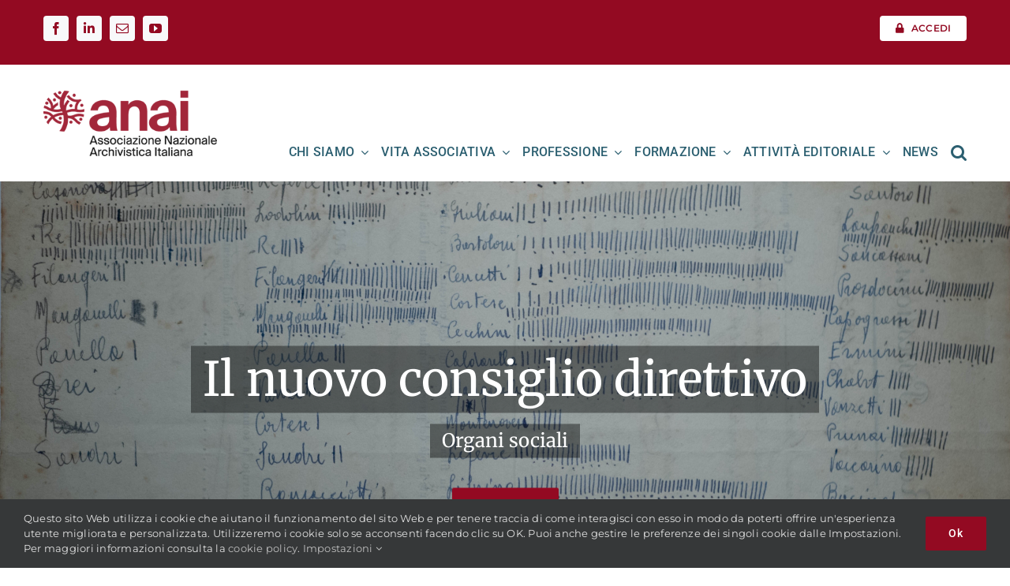

--- FILE ---
content_type: text/css
request_url: https://anai.org/wp-content/themes/Avada-Child-Theme/style.css?ver=6.2.8
body_size: 267
content:
/*
Theme Name: Avada Child
Description: Child theme for Avada theme
Author: ThemeFusion
Author URI: https://theme-fusion.com
Template: Avada
Version: 1.0.0
Text Domain:  Avada
*/



.tribe-events-ajax-loading {display: none;}

.fusion-portfolio-content-wrapper .fusion-image-wrapper {display: none;}



.mec-calendar-header h2 {font-size: 21px !important;}

.w3eden .card h3 {font-size: 18px !important;}




--- FILE ---
content_type: application/javascript
request_url: https://anai.org/wp-content/plugins/interactive-geo-maps/assets/public/map-service/app.min.js?ver=1.5.11
body_size: 23163
content:
"use strict";function _typeof(e){return _typeof="function"==typeof Symbol&&"symbol"==typeof Symbol.iterator?function(e){return typeof e}:function(e){return e&&"function"==typeof Symbol&&e.constructor===Symbol&&e!==Symbol.prototype?"symbol":typeof e},_typeof(e)}function geocluster(e,t,a,o){return t=parseFloat(t),this instanceof geocluster?this._cluster(e,t,a,o):new geocluster(e,t,a,o)}geocluster.prototype._toRad=function(e){return e*Math.PI/180},geocluster.prototype._dist=function(e,t,a,o){var i=this._toRad(a-e),r=this._toRad(o-t),n=Math.sin(i/2)*Math.sin(i/2)+Math.sin(r/2)*Math.sin(r/2)*Math.cos(this._toRad(e))*Math.cos(this._toRad(a));return Math.round(2*Math.atan2(Math.sqrt(n),Math.sqrt(1-n))*6371*100)/100},geocluster.prototype._centroid=function(e){var t=Object.values(e).reduce(function(e,t){return{latitude:e.latitude+t.latitude,longitude:e.longitude+t.longitude}},{latitude:0,longitude:0});return t=Object.values(t).map(function(t){return t/Object.keys(e).length}),t},geocluster.prototype._clean=function(e){return e.map(function(e){return[e.centroid,e.elements]})},geocluster.prototype._cluster=function(e,t,a,o){var i,r=this,n=[];("number"!=typeof t||isNaN(t))&&(t=1);for(var l,s=0,d=[],p=1;p<e.length;p++)l=r._dist(e[p].latitude,e[p].longitude,e[p-1].latitude,e[p-1].longitude),s+=l,d.push(l);var u=s/d.length,c=0;d.forEach(function(e){c+=Math.pow(e-u,2)});Math.sqrt(c/d.length);var m=1e4*t,g=[];g.push({centroid:e[Math.floor(.5*e.length)],elements:[],fill:a.fill,hover:a.hover,radius:a.radius});for(var h=!0;!0===h;){var M=!1,v=!1;e.forEach(function(e,t){var a=1/0,o=null;g.forEach(function(t,i){var n=r._dist(e.latitude,e.longitude,g[i].centroid.latitude,g[i].centroid.longitude);n<a&&(a=n,o=i)}),a<m||0===a?g[o].elements.push(e):(g.push({centroid:e,elements:[e]}),M=!0)}),g=g.filter(function(e){return e.elements.length>0}),g.forEach(function(e,t){var a=r._centroid(e.elements);h=!1,a.latitude===e.centroid.latitude&&a.longitude===e.centroid.longitude||(g[t].centroid=a,v=!0)}),v||M?h&&(g=g.map(function(e){return e.elements=[],e})):h=!1}return g=g.map(function(e){1===e.elements.length?n.push(e.elements[0]):(i={id:"",label:e.elements.length,name:"",value:e.elements.length,cluster:!0,latitude:e.centroid[0],longitude:e.centroid[1],elements:e.elements,content:"",fill:a.fill,hover:a.hover,radius:a.radius,action:""},o&&(i.tooltipTemplate=o),n.push(i))}),n};var iMapsRouter={getGeoFiles:function(e){var t,a,o=e.id.toString(),i=e.name,r={},n=["southAmerica","northAmerica","europe","middleEast","asia","oceania","africa","antarctica"];return n.includes(o)?(t="region/world/",a="_region_world_"):o.includes("US-")?(t="region/usa/",a="_region_usa_",o=o.substr(-2).toLowerCase()):(t="",a="_",o=i.toLowerCase().replace("united states","usa")),r.src="https://cdn.amcharts.com/lib/4/geodata/"+t+o+"Low.js",r.map="am4geodata"+a+o+"Low",r.title=i,r},getAllSrc:function(){var e={},t={main:"../../vendor/geodata",usa:"../../vendor/geodata/region/usa",world:"../../vendor/geodata/region/world"},a=require("fs");return Object.keys(t).forEach(function(o){e[o]=[],a.readdir(t[o],function(t,a){a.forEach(function(t){e[o].push(t)})})}),e},getVarByName:function(e){return void 0===e?"am4geodata_worldLow":e.includes("custom")?e:(e=e.replace(/\//g,"_"),"am4geodata_"+e)},getCleanMapName:function(e,t){return void 0!==e&&(e=e.replace("Low",""),e=e.replace("High",""),"custom"===e&&(e+=t),e)},iso2cleanName:function(e,t){var a,o=iMapsRouter.getCountries(),i=["africa","antarctiva","asia","europe","middleEast","northAmerica","oceania","southAmerica","centralAmerica"],r=iMapsManager.maps[t].seriesIndex,n=!1;if(console.log("ISO: "+e),"VA"===e)return"vatican";if("US"===e)return"usa";if(e.includes("CA-"))return"region/canada/"+e.replace("CA-","").toLowerCase();if(e.includes("MX-"))return"region/mexico/"+e.replace("MX-","").toLowerCase();if(i.includes(e))return"region/world/"+e;if(e.includes("US-")?a=["region/usa/"+e.replace("US-","").toLowerCase(),"region/usa/congressional/"+e.replace("US-","").toLowerCase(),"region/usa/congressional2022/"+e.replace("US-","").toLowerCase()]:"GB"===e?a=["uk","ukCountries","ukCounties"]:"BA"===e?a=["bosniaHerzegovinaCantons","bosniaHerzegovina"]:"IL"===e?a=["israel","israelPalestine"]:"SI"===e?a=["sloveniaRegions","slovenia"]:"IN"===e?a=["india2019","india","india2020"]:"AE"===e?a=["unitedArabEmirates","uae"]:"FR"===e?a=["franceDepartments","france"]:"MG"===e?a=["madagascarProvince","madagascarRegion"]:"PT"===e?a=["portugal","portugalRegions"]:"RS"===e?a=["serbia","serbiaNoKosovo"]:"CD"===e?a=["congoDR"]:"CG"===e?a=["congo"]:"CZ"===e?a=["czechRepublic","czechia"]:"MM"===e&&(a=["myanmar"]),Array.isArray(a)){if(a.forEach(function(e,t){r.hasOwnProperty(e)&&(n=e)}),n)return n;if(o.hasOwnProperty(e))return iMapsRouter.camelize(o[e])}else if(o.hasOwnProperty(e))return iMapsRouter.camelize(o[e]);return!1},getCountries:function(){var e='{"AF":"Afghanistan","AX":"Åland Islands","AL":"Albania","DZ":"Algeria","AS":"American Samoa","AD":"Andorra","AO":"Angola","AI":"Anguilla","AQ":"Antarctica","AG":"Antigua & Barbuda","AR":"Argentina","AM":"Armenia","AW":"Aruba","AC":"Ascension Island","AU":"Australia","AT":"Austria","AZ":"Azerbaijan","BS":"Bahamas","BH":"Bahrain","BD":"Bangladesh","BB":"Barbados","BY":"Belarus","BE":"Belgium","BZ":"Belize","BJ":"Benin","BM":"Bermuda","BT":"Bhutan","BO":"Bolivia","BA":"Bosnia & Herzegovina","BW":"Botswana","BR":"Brazil","IO":"British Indian Ocean Territory","VG":"British Virgin Islands","BN":"Brunei","BG":"Bulgaria","BF":"Burkina Faso","BI":"Burundi","KH":"Cambodia","CM":"Cameroon","CA":"Canada","IC":"Canary Islands","CV":"Cape Verde","BQ":"Caribbean Netherlands","KY":"Cayman Islands","CF":"Central African Republic","EA":"Ceuta & Melilla","TD":"Chad","CL":"Chile","CN":"China","CX":"Christmas Island","CC":"Cocos (Keeling) Islands","CO":"Colombia","KM":"Comoros","CG":"Congo - Brazzaville","CD":"Congo - Kinshasa","CK":"Cook Islands","CR":"Costa Rica","CI":"Côte d’Ivoire","HR":"Croatia","CU":"Cuba","CW":"Curaçao","CY":"Cyprus","CZ":"Czechia","DK":"Denmark","DG":"Diego Garcia","DJ":"Djibouti","DM":"Dominica","DO":"Dominican Republic","EC":"Ecuador","EG":"Egypt","SV":"El Salvador","GQ":"Equatorial Guinea","ER":"Eritrea","EE":"Estonia","SZ":"Eswatini","ET":"Ethiopia","FK":"Falkland Islands","FO":"Faroe Islands","FJ":"Fiji","FI":"Finland","FR":"France","GF":"French Guiana","PF":"French Polynesia","TF":"French Southern Territories","GA":"Gabon","GM":"Gambia","GE":"Georgia","DE":"Germany","GH":"Ghana","GI":"Gibraltar","GR":"Greece","GL":"Greenland","GD":"Grenada","GP":"Guadeloupe","GU":"Guam","GT":"Guatemala","GG":"Guernsey","GN":"Guinea","GW":"Guinea-Bissau","GY":"Guyana","HT":"Haiti","HN":"Honduras","HK":"Hong Kong SAR China","HU":"Hungary","IS":"Iceland","IN":"India","ID":"Indonesia","IR":"Iran","IQ":"Iraq","IE":"Ireland","IM":"Isle of Man","IL":"Israel","IT":"Italy","JM":"Jamaica","JP":"Japan","JE":"Jersey","JO":"Jordan","KZ":"Kazakhstan","KE":"Kenya","KI":"Kiribati","XK":"Kosovo","KW":"Kuwait","KG":"Kyrgyzstan","LA":"Laos","LV":"Latvia","LB":"Lebanon","LS":"Lesotho","LR":"Liberia","LY":"Libya","LI":"Liechtenstein","LT":"Lithuania","LU":"Luxembourg","MO":"Macao SAR China","MG":"Madagascar","MW":"Malawi","MY":"Malaysia","MV":"Maldives","ML":"Mali","MT":"Malta","MH":"Marshall Islands","MQ":"Martinique","MR":"Mauritania","MU":"Mauritius","YT":"Mayotte","MX":"Mexico","FM":"Micronesia","MD":"Moldova","MC":"Monaco","MN":"Mongolia","ME":"Montenegro","MS":"Montserrat","MA":"Morocco","MZ":"Mozambique","MM":"Myanmar (Burma)","NA":"Namibia","NR":"Nauru","NP":"Nepal","NL":"Netherlands","NC":"New Caledonia","NZ":"New Zealand","NI":"Nicaragua","NE":"Niger","NG":"Nigeria","NU":"Niue","NF":"Norfolk Island","KP":"North Korea","MK":"North Macedonia","MP":"Northern Mariana Islands","NO":"Norway","OM":"Oman","PK":"Pakistan","PW":"Palau","PS":"Palestinian Territories","PA":"Panama","PG":"Papua New Guinea","PY":"Paraguay","PE":"Peru","PH":"Philippines","PN":"Pitcairn Islands","PL":"Poland","PT":"Portugal","XA":"Pseudo-Accents","XB":"Pseudo-Bidi","PR":"Puerto Rico","QA":"Qatar","RE":"Réunion","RO":"Romania","RU":"Russia","RW":"Rwanda","WS":"Samoa","SM":"San Marino","ST":"São Tomé & Príncipe","SA":"Saudi Arabia","SN":"Senegal","RS":"Serbia","SC":"Seychelles","SL":"Sierra Leone","SG":"Singapore","SX":"Sint Maarten","SK":"Slovakia","SI":"Slovenia","SB":"Solomon Islands","SO":"Somalia","ZA":"South Africa","GS":"South Georgia & South Sandwich Islands","KR":"South Korea","SS":"South Sudan","ES":"Spain","LK":"Sri Lanka","BL":"St Barthélemy","SH":"St Helena","KN":"St Kitts & Nevis","LC":"St Lucia","MF":"St Martin","PM":"St Pierre & Miquelon","VC":"St Vincent & Grenadines","SD":"Sudan","SR":"Suriname","SJ":"Svalbard & Jan Mayen","SE":"Sweden","CH":"Switzerland","SY":"Syria","TW":"Taiwan","TJ":"Tajikistan","TZ":"Tanzania","TH":"Thailand","TL":"Timor-Leste","TG":"Togo","TK":"Tokelau","TO":"Tonga","TT":"Trinidad & Tobago","TA":"Tristan da Cunha","TN":"Tunisia","TR":"Turkey","TM":"Turkmenistan","TC":"Turks & Caicos Islands","TV":"Tuvalu","UG":"Uganda","UA":"Ukraine","AE":"United Arab Emirates","GB":"United Kingdom","US":"United States","UY":"Uruguay","UM":"US Outlying Islands","VI":"US Virgin Islands","UZ":"Uzbekistan","VU":"Vanuatu","VA":"Vatican City","VE":"Venezuela","VN":"Vietnam","WF":"Wallis & Futuna","EH":"Western Sahara","YE":"Yemen","ZM":"Zambia","ZW":"Zimbabwe"}';return JSON.parse(e)},camelize:function(e){return e.replace(/(?:^\w|[A-Z]|\b\w)/g,function(e,t){return 0==t?e.toLowerCase():e.toUpperCase()}).replace(/\s+/g,"")}},iMapsModel={prepareData:function(e){return e&&Array.isArray(e)?(e.forEach(function(t,a){e[a]=iMapsModel.iterateData(t),Array.isArray(e[a].overlay)&&e[a].overlay.length>0&&e[a].overlay.forEach(function(t,o){e[a].overlay[o].map!==e[a].map||iMapsManager.bool(e[a].allowEmpty)||(e[a].overlay[o].include=iMapsModel.prepareOverlayInclude(t)),e[a].overlay[o]=iMapsModel.iterateData(t)})}),e):e},prepareOverlayInclude:function(e){var t=e.includes||"";return e.regions&&e.regions.forEach(function(e,a){t+=","+e.id}),t},iterateData:function(e){"function"==typeof igm_custom_filter&&(e=igm_custom_filter(e));var t="igm_custom_filter_"+e.id;return"function"==typeof window[t]&&(e=window[t](e)),e=iMapsModel.prepareColor(e),e=iMapsModel.prepareExcludeIncludes(e),e=iMapsModel.coordinatesToInt(e),e=iMapsModel.prepareEntriesData(e),e=iMapsModel.prepareGroupedRegions(e),e=iMapsModel.prepareImageFields(e),e=iMapsModel.prepareMultiGeoLine(e),e},prepareMultiGeoLine:function(e){return Array.isArray(e.lines)&&e.lines.length&&e.lines.map(function(e){e.arrow=void 0!==e.arrow&&iMapsManager.bool(e.arrow),e.arrowDisabled=!e.arrow,e.multiGeoLine.map(function(e){Object.assign(e,e.coordinates),delete e.coordinates})}),e},prepareImageFields:function(e){return Array.isArray(e.imageMarkers)&&Array.isArray(e.imageMarkers)&&e.imageMarkers.map(function(e){return void 0===e.href&&e.image&&(Array.isArray(e.image)||"object"==typeof e.image)&&(e.href=e.image.url),e}),e},prepareGroupedRegions:function(e){var t,a,o;if(Array.isArray(e.regions)&&e.regions.length){if(void 0===e.regionGroups&&(e.regionGroups=[]),iMapsManager.bool(e.regionsGroupHover))return e.regionGroups.push(e.regions),e;e.regions.map(function(i,r){if(!i.id||!String(i.id).includes(","))return i;o=[],t=i.id.split(","),t.forEach(function(e,t){a=Object.assign({},i),a.id=e.trim(),a.originalID=i.id,isNaN(a.id),o.push(a)}),e.regionGroups.push(o),e.regions.splice(r,-1)})}return e},prepareTooltip:function(e,t){var a,o,i,r,n,l;return void 0===t||void 0===e?e:(a=void 0!==t.maxWidth&&""!==t.maxWidth&&parseInt(t.maxWidth),o=iMapsModel.isMSIE(),o?iMapsModel.removeHTMLtags(e):(e&&e.includes("<img")&&(n=document.createRange(),n.selectNode(document.getElementsByTagName("div").item(0)),r=n.createContextualFragment(e),i=r.querySelectorAll("img"),i.length>0&&(i.forEach(function(e){0!==e.width&&""===e.style.width&&(e.style.width=e.width+"px"),0!==e.height&&""===e.style.height&&(e.style.height=e.height+"px")}),l=document.createElement("div"),l.appendChild(r.cloneNode(!0)),e=l.innerHTML)),a&&""!==e&&!o&&(e='<div class="imapsInnerTooltip" style="max-width:'+a+'px">'+e+"</div>"),e))},isMSIE:function(){return window.navigator.userAgent.match(/(MSIE|Trident)/)},removeHTMLtags:function(e){return null===e||""===e?"":(e=e.toString(),e.replace(/<[^>]*>/g,""))},prepareEntriesData:function(e){e.heatMapMarkers&&"1"===e.heatMapMarkers.enabled&&(e.heatMapMarkers.minRadius=parseInt(e.heatMapMarkers.minRadius),e.heatMapMarkers.maxRadius=parseInt(e.heatMapMarkers.maxRadius));var t=e.id;return Array.isArray(e.regions)&&e.regions.length&&(e.regions.map(function(a){return void 0!==a.useDefaults&&"1"!==a.useDefaults||Object.assign(a,e.regionDefaults),void 0!==a.action&&"default"===a.action&&(a.action=e.regionDefaults.action),void 0!==e.regionDefaults.triggerClickOnHover&&"1"===e.regionDefaults.triggerClickOnHover&&(a.triggerClickOnHover=!0),void 0!==e.regionActiveState&&"1"===e.regionActiveState.enabled&&(a.activeState=!0),e.regionLabels&&"custom"===e.regionLabels.source&&void 0!==e.regionLabels.customSource&&(e.regionLabels.customSource.includes(".")?a.autoLabel=e.regionLabels.customSource.split(".").reduce(function(e,t){return e[t]?e[t]:0},a):a.autoLabel=a[e.regionLabels.customSource]),e.heatMapRegions&&"1"===e.heatMapRegions.enabled&&(e.heatMapRegions.source.includes(".")&&(a.heatMapRegionRef=e.heatMapRegions.source.split(".").reduce(function(e,t){return e[t]?e[t]:0},a)),delete a.fill),void 0!==e.visual.borderColorHover&&e.visual.borderColorHover!==e.visual.borderColor&&(a.borderColorHover=e.visual.borderColorHover),void 0!==e.visual.borderWidthHover&&e.visual.borderWidthHover!==e.visual.borderWidth&&(a.borderWidthHover=e.visual.borderWidthHover),a.tooltipContent=iMapsModel.prepareTooltip(a.tooltipContent,e.tooltip),a.mapID=t,a.value&&void 0!==_typeof(a.value)&&""!==a.value&&(a.val=a.value,a.value=parseFloat(a.value)),a}),e.heatMapRegions&&e.heatMapRegions.source.includes(".")&&(e.heatMapRegions.source="heatMapRegionRef")),Array.isArray(e.roundMarkers)&&e.roundMarkers.length&&(e.roundMarkers.map(function(a){return void 0!==a.useDefaults&&"1"!==a.useDefaults||Object.assign(a,e.markerDefaults),a.coordinates&&(a.latitude=a.coordinates.latitude,a.longitude=a.coordinates.longitude),"string"==typeof a.latitude&&(a.latitude=parseFloat(a.latitude)),"string"==typeof a.longitude&&(a.longitude=parseFloat(a.latitude)),void 0===a.name&&(a.name=a.id),e.roundMarkersMobileSize&&100!==parseInt(e.roundMarkersMobileSize)&&window.innerWidth<=780&&(a.radius=parseFloat(a.radius)*parseFloat(e.roundMarkersMobileSize)/100),e.heatMapMarkers&&"1"===e.heatMapMarkers.enabled&&(isNaN(a.value)||(a.value=parseFloat(a.value)),e.heatMapMarkers.source.includes(".")&&(a.heatMapMarkerRef=e.heatMapMarkers.source.split(".").reduce(function(e,t){return e[t]?e[t]:0},a)),delete a.fill,delete a.radius),a.value&&void 0!==_typeof(a.value)&&""!==a.value&&(a.val=a.value,a.value=parseFloat(a.value)),"default"===a.action&&(a.action=e.markerDefaults.action),void 0!==e.markerDefaults.triggerClickOnHover&&"1"===e.markerDefaults.triggerClickOnHover&&(a.triggerClickOnHover=!0),void 0!==e.triggerRegionHover&&"1"===e.triggerRegionHover.enabled&&(a.triggerRegionHover=!0),a.tooltipContent=iMapsModel.prepareTooltip(a.tooltipContent,e.tooltip),a.mapID=t,a}),e.roundMarkers=e.roundMarkers.filter(function(e){return void 0!==e.latitude&&""!==e.latitude&&""!==e.name}),e.heatMapMarkers&&e.heatMapMarkers.source.includes(".")&&(e.heatMapMarkers.source="heatMapMarkerRef")),Array.isArray(e.iconMarkers)&&e.iconMarkers.length&&e.iconMarkers.map(function(a){return void 0!==a.useDefaults&&"1"!==a.useDefaults||Object.assign(a,e.iconMarkerDefaults),a.coordinates&&(a.latitude=a.coordinates.latitude,a.longitude=a.coordinates.longitude),void 0===a.name&&(a.name=a.id),"default"===a.action&&(a.action=e.iconMarkerDefaults.action),void 0!==e.iconMarkerDefaults.triggerClickOnHover&&"1"===e.iconMarkerDefaults.triggerClickOnHover&&(a.triggerClickOnHover=!0),e.iconMarkersMobileSize&&100!==parseInt(e.iconMarkersMobileSize)&&window.innerWidth<=780&&(a.scale=parseFloat(a.scale)*parseFloat(e.iconMarkersMobileSize)/100),a.val=a.value,a.value=parseFloat(a.value),a.tooltipContent=iMapsModel.prepareTooltip(a.tooltipContent,e.tooltip),a.mapID=t,a}),Array.isArray(e.imageMarkers)&&e.imageMarkers.length&&e.imageMarkers.map(function(a){return void 0!==a.useDefaults&&"1"!==a.useDefaults||Object.assign(a,e.imageMarkerDefaults),a.coordinates&&(a.latitude=a.coordinates.latitude,a.longitude=a.coordinates.longitude),void 0!==a.nonScaling&&(a.nonScaling=iMapsManager.bool(a.nonScaling)),void 0===a.size&&(a.size=e.imageMarkerDefaults.size),void 0===a.horizontalCenter&&(a.horizontalCenter=e.imageMarkerDefaults.horizontalCenter),void 0===a.verticalCenter&&(a.verticalCenter=e.imageMarkerDefaults.verticalCenter),void 0===a.name&&(a.name=a.id),"default"!==a.action&&void 0!==a.action||(a.action=e.imageMarkerDefaults.action),void 0!==e.imageMarkerDefaults.triggerClickOnHover&&"1"===e.imageMarkerDefaults.triggerClickOnHover&&(a.triggerClickOnHover=!0),e.imageMarkersMobileSize&&100!==parseInt(e.imageMarkersMobileSize)&&window.innerWidth<=780&&(a.size=parseFloat(a.size)*parseFloat(e.imageMarkersMobileSize)/100),a.val=a.value,a.value=parseFloat(a.value),a.tooltipContent=iMapsModel.prepareTooltip(a.tooltipContent,e.tooltip),a.mapID=t,a}),Array.isArray(e.labels)&&e.labels.length&&e.labels.map(function(a){return void 0!==a.useDefaults&&"1"!==a.useDefaults||(Object.assign(a,e.labelDefaults),Object.assign(a,e.labelPosition)),a.coordinates&&(Object.assign(a,a.coordinates),delete a.coordinates),"default"===a.action&&(a.action=e.labelDefaults.action),void 0!==e.labelDefaults.triggerClickOnHover&&"1"===e.labelDefaults.triggerClickOnHover&&(a.triggerClickOnHover=!0),void 0!==a.size&&(a.fontSize=a.size),e.labelsMobileSize&&100!==parseInt(e.labelsMobileSize)&&window.innerWidth<=780&&(a.fontSize=parseInt(a.fontSize)*parseInt(e.labelsMobileSize)/100,a.size=a.fontSize),a.tooltipContent=iMapsModel.prepareTooltip(a.tooltipContent,e.tooltip),a.mapID=t,a}),Array.isArray(e.lines)&&e.lines.length&&e.lines.map(function(t){return void 0!==t.useDefaults&&"1"!==t.useDefaults||Object.assign(t,e.lineDefaults),t.curvature=parseFloat(t.curvature),t}),e},prepareExcludeIncludes:function(e){return void 0!==e.onlyIncludeActive&&1===parseInt(e.onlyIncludeActive)?(e.include=[],e.exclude=[],e.regions&&e.regions.forEach(function(t,a){e.include.push(t.id),isNaN(t.id)||e.include.push(parseInt(t.id))}),e):(e.exclude&&"string"==typeof e.exclude&&e.exclude.trim().length&&(e.exclude=e.exclude.split(",").map(function(e){return e.trim()})),e.include&&e.include.trim().length&&(e.include=e.include.split(",").map(function(e){return e.trim()}),e.include.map(function(t){isNaN(t)||e.include.push(parseInt(t))})),e)},coordinatesToInt:function(e){var t=function(e,t){t[e].latitude=Number(t[e].latitude),t[e].longitude=Number(t[e].longitude)},a=function e(a){"object"===_typeof(a)&&null!==a&&Object.keys(a).map(function(o,i){if("object"===_typeof(a[o]))if("coordinates"===o||"homeGeoPoint"===o)t(o,a);else{if(void 0!==a.className)return;e(a[o])}})};return a(e),e},prepareColor:function(e){var t=["inactiveColor","activeColor","hoverColor","hover","inactiveHoverColor","backgroundColor","color","minColor","maxColor","fill","projectionBackgroundColor","borderColor","borderColorHover"],a=function(e){var t,a,o,i=e.split("|");return a="undefined"!=typeof igmGradientType?igmGradientType:"LinearGradient",o="undefined"!=typeof igmGradientOffset&&Array.isArray(igmGradientOffset)?igmGradientOffset:[],t=new am4core[a],i.forEach(function(e,a){t.addColor(am4core.color(e),1,o[a])}),t.rotation="undefined"!=typeof igmGradientRotation?igmGradientRotation:0,t},o=function(e){var t=e,a=new am4core.Pattern;a.width=150,a.height=150,a.strokeWidth=0,a.stroke=am4core.color("#6699cc");var o=new am4core.Image;return o.href=t,o.width=150,o.height=150,o.x=0,o.y=0,o.verticalCenter="middle",o.valign="middle",a.addElement(o.element),a.addElement(o.element),a.addElement(o.element),a},i=function(e,i){t.includes(e)&&(i[e].includes("|")?i[e]=a(i[e]):i[e].startsWith("http")?i[e]=o(i[e]):"transparent"===i[e]?i[e]=am4core.color("#f00",0):i[e]=am4core.color(i[e]))},r=function e(t){"object"===_typeof(t)&&null!==t&&Object.keys(t).map(function(a,o){if("object"===_typeof(t[a]))e(t[a]);else{if(void 0!==t.className)return;i(a,t)}})};return r(e),e},extractCodes:function(e){for(var t={},a=0;a<e.features.length;a++)t[e.features[a].properties.id]=e.features[a].properties.name;return t}},iMapsManager={maps:{},init:function(e){var t=this;t.addMap(e)},addMap:function(e){var t,a,o,i,r,n,l,s,d,p,u,c,m,g,h=this,M=iMapsData.data[e],v=M.id,f=document.getElementById(M.container);if(!M.disabled&&null!==f){if(g=f.closest(".map_aspect_ratio"),void 0!==h.maps[v]&&h.maps[v].map.dispose(),window.innerWidth<=780&&void 0!==M.visual.paddingTop&&""!==M.visual.paddingTop?g.style.paddingTop=String(M.visual.paddingTopMobile)+"%":g.style.paddingTop=String(M.visual.paddingTop)+"%",window.addEventListener("resize",function(){window.innerWidth<=780&&void 0!==M.visual.paddingTop&&""!==M.visual.paddingTop?g.style.paddingTop=String(M.visual.paddingTopMobile)+"%":g.style.paddingTop=String(M.visual.paddingTop)+"%"}),M.visual.maxWidth,""!==M.visual.fontFamily&&"inherit"!==M.visual.fontFamily&&(f.closest(".map_box").style.fontFamily=M.visual.fontFamily),h.maps[v]={map:am4core.create(M.container,am4maps.MapChart),series:[],clusterSeries:{},seriesIndex:{},seriesById:{},data:M,allBaseSeries:[],labelSeries:[],baseRegionSeries:{},groupedBaseRegionSeries:[],backgroundSeries:{}},t=h.maps[v].map,t.readerTitle="Interactive Map",p=h.maps[v].clusterSeries,t.events.on("ready",function(e){var t=new Event("mapready");f.dispatchEvent(t),h.triggerOnReady(v,M)}),t.events.on("appeared",function(e){var t=new Event("mapappeared");f.dispatchEvent(t),h.triggerOnAppeared(v,M),f.classList.remove("map_loading")}),void 0!==iMapsData.options&&void 0!==iMapsData.options.locale&&iMapsData.options.locale&&void 0!==window["am4lang_"+iMapsData.options.locale]&&(t.language.locale=window["am4lang_"+iMapsData.options.locale]),M.zoom&&M.zoom.smallMap&&h.bool(M.zoom.smallMap)&&(t.smallMap=new am4maps.SmallMap),"custom"===M.map||h.bool(M.useGeojson)?t.geodataSource.url=M.mapURL:(u=iMapsRouter.getVarByName(M.map),t.geodata=window[u]),void 0!==iMapsData.options&&void 0!==iMapsData.options.lang&&iMapsData.options.lang&&void 0!==window["am4geodata_lang_"+iMapsData.options.lang]&&(t.geodataNames=window["am4geodata_lang_"+iMapsData.options.lang]),t.projection=new am4maps.projections[M.projection],M.map.startsWith("usaTerritories")&&t.events.on("ready",function(e){t.projection=new am4maps.projections[M.projection]}),t.fontFamily=M.visual.fontFamily,M.exportMenu&&h.bool(M.exportMenu.enable)&&(t.exporting.menu=new am4core.ExportMenu,t.exporting.menu.items[0].icon="[data-uri]",t.exporting.menu.align=M.exportMenu.align?M.exportMenu.align:"right",t.exporting.menu.verticalAlign=M.exportMenu.verticalAlign?M.exportMenu.verticalAlign:"top"),M.touchInterface&&(h.bool(M.touchInterface.tapToActivate)&&(t.tapToActivate=!0,t.tapTimeout=M.touchInterface.tapTimeout),h.bool(M.touchInterface.dragGrip)&&(t.dragGrip.disabled=!1,t.dragGrip.autoHideDelay=M.touchInterface.dragGripAutoHideDelay)),t.background.fill=M.visual.backgroundColor,t.background.fillOpacity=M.visual.backgroundOpacity,t.backgroundSeries.mapPolygons.template.focusable=!1,t.background.focusable=!1,t.backgroundSeries.focusable=!1,void 0!==M.visual.bgImage&&void 0!==M.visual.bgImage.url&&""!==M.visual.bgImage.url&&(c=t.series.push(new am4maps.MapImageSeries),c.toBack(),m=c.mapImages.template.createChild(am4core.Image),m.propertyFields.href="src",m.width=t.width,m.height=t.height,c.data=[{src:M.visual.bgImage.url}],h.maps[v].backgroundSeries=c),t.exporting.backgroundColor=M.visual.backgroundColor,t.exporting.filePrefix="interactive_map",t.exporting.useWebFonts=!1,"Orthographic"===M.projection&&M.grid&&(d=t.series.push(new am4maps.GraticuleSeries),d.mapLines.template.line.stroke=M.grid.color,d.mapLines.template.line.strokeOpacity=1,d.fitExtent=!1,t.backgroundSeries.mapPolygons.template.polygon.fillOpacity=1,t.backgroundSeries.mapPolygons.template.polygon.fill=M.grid.projectionBackgroundColor),h.handleZoom(v),M.legend&&h.bool(M.legend.enabled)&&(t.legend=new am4maps.Legend,"top"===M.legend.position||"bottom"===M.legend.position?(t.legend.contentAlign=M.legend.align,t.legend.valign=M.legend.position):(t.legend.position=M.legend.position,t.legend.align=M.legend.position,t.legend.valign=M.legend.valign),void 0!==M.legend.style&&"default"!==M.legend.style&&h.setLegendStyle(v,t.legend,M.legend.style),void 0!==_typeof(M.legend.fill)&&(t.legend.labels.template.fill=M.legend.fill),"false"===M.legend.clickable&&(t.legend.itemContainers.template.interactionsEnabled=!1),"toggle"===M.legend.clickable&&t.legend.itemContainers.template.events.on("hit",function(e){iMapsManager.clearSelected(v)}),"select"===M.legend.clickable&&(t.legend.itemContainers.template.togglable=!1,t.legend.itemContainers.template.events.on("hit",function(e){iMapsManager.clearSelected(v);var t=[],a=h.getTargetSeriesType(e.target.dataItem.dataContext);"MapPolygonSeries"===a&&(e.target.dataItem.dataContext.mapPolygons.each(function(e){e.dataItem.dataContext.madeFromGeoData||(e.setState("active"),e.isActive=!0,e.isHover=!1,t.push(e))}),h.maps[v].selected=t)}),t.legend.itemContainers.template.events.on("over",function(e){var t=h.getTargetSeriesType(e.target.dataItem.dataContext),a="";if("MapImageSeries"===t)a=e.target.dataItem.dataContext.mapImages,a.each(function(e){e.setState("highlight")});else{if("MapPolygonSeries"!==t)return;a=e.target.dataItem.dataContext.mapPolygons,a.each(function(e){e.dataItem.dataContext.madeFromGeoData||e.setState("highlight")})}}),t.legend.itemContainers.template.events.on("out",function(e){var t=h.getTargetSeriesType(e.target.dataItem.dataContext),a="";if("MapImageSeries"===t)a=e.target.dataItem.dataContext.mapImages,a.each(function(e){e.setState("default")});else{if("MapPolygonSeries"!==t)return;a=e.target.dataItem.dataContext.mapPolygons,a.each(function(e){e.dataItem.dataContext.madeFromGeoData||e.setState("default")})}}))),M.customLegend&&h.bool(M.customLegend.enabled)){var b=void 0!==M.customLegend.type?M.customLegend.type:"internal";M.customLegend.data&&Array.isArray(M.customLegend.data)&&"internal"===b&&(n=new am4maps.Legend,n.parent=t.chartContainer,n.data=M.customLegend.data,void 0!==M.customLegend.style&&"default"!==M.customLegend.style&&h.setLegendStyle(v,n,M.customLegend.style),n.itemContainers.template.clickable=!1,n.itemContainers.template.focusable=!1,n.itemContainers.template.hoverable=!1,n.itemContainers.template.cursorOverStyle=am4core.MouseCursorStyle.default,n.labels.template.truncate=!1,n.labels.template.wrap=!0,"top"===M.customLegend.position||"bottom"===M.customLegend.position?(n.contentAlign=M.customLegend.align,n.valign=M.customLegend.position):(n.position=M.customLegend.position,n.align=M.customLegend.position,n.valign=M.customLegend.valign),void 0!==_typeof(M.customLegend.fill)&&(n.labels.template.fill=M.customLegend.fill))}a=h.pushRegionSeries(v,M),h.maps[v].baseRegionSeries=a,Array.isArray(M.regionGroups)&&M.regionGroups.length&&(o=h.pushGroupSeries(v,M),h.maps[v].groupedBaseRegionSeries=o),Array.isArray(M.overlay)&&M.overlay.length&&M.overlay.forEach(function(e){h.pushSeries(v,e)}),Array.isArray(M.lines)&&M.lines.length&&h.pushLineSeries(v,M),Array.isArray(M.roundMarkers)&&M.roundMarkers.length&&(i=h.pushRoundMarkerSeries(v,M),M.clusterMarkers&&h.bool(M.clusterMarkers.enabled)&&(i.hidden=!0,h.setupClusters(M,v),p[v].zoomLevels[M.clusterMarkers.zoomLevel]=i,p[v].zoomLevels[1]&&(p[v].zoomLevels[1].hidden=!1,h.maps[v].allBaseSeries.push(p[v].zoomLevels[1])))),Array.isArray(M.imageMarkers)&&M.imageMarkers.length&&(l=h.pushImageMarkerSeries(v,M),h.maps[v].allBaseSeries.push(l)),Array.isArray(M.iconMarkers)&&M.iconMarkers.length&&(s=h.pushIconMarkerSeries(v,M),h.maps[v].allBaseSeries.push(s)),Array.isArray(M.labels)&&M.labels.length&&(r=h.pushLabelSeries(v,M),h.maps[v].allBaseSeries.push(r)),h.handleInfoBox(v)}},setLegendStyle:function(e,t,a){var o={xsmall:10,small:13,regular:16,large:19,larger:23},i=o[a],r=t.markers.template;t.labels.template.fontSize=i,t.useDefaultMarker=!0,r.width=i,r.height=i},handleZoom:function(e){var t=this,a=t.maps[e].map,o=t.maps[e].data,i=(t.maps[e].series,t.maps[e].allBaseSeries,!0),r=!0;if(void 0!==o.viewport&&parseFloat(o.viewport.zoomLevel)>=1&&(a.homeZoomLevel=parseFloat(o.viewport.zoomLevel),r=!1,a.seriesContainer.resizable=!1,a.seriesContainer.draggable=!1,a.chartContainer.wheelable=!1),void 0!==o.viewport&&o.viewport.homeGeoPoint&&0!==o.viewport.homeGeoPoint.latitude&&0!==o.viewport.homeGeoPoint.longitude&&(a.homeGeoPoint=o.viewport.homeGeoPoint),void 0!==o.viewport&&o.viewport.offset&&(""!==o.viewport.offset.longitude&&"0"!==o.viewport.offset.longitude&&(i=!1,a.deltaLongitude=o.viewport.offset.longitude),""!==o.viewport.offset.latitude&&"0"!==o.viewport.offset.latitude&&(i=!1,a.deltaLatitude=o.viewport.offset.latitude),i&&iMapsManager.latlongOffsetFix(o,a,r)),void 0===o.viewport&&iMapsManager.latlongOffsetFix(o,a,r),void 0===o.zoom)return void 0!==o.zoomMaster&&t.bool(o.zoomMaster)?(a.seriesContainer.draggable=!0,a.seriesContainer.resizable=!0,a.zoomControl=new am4maps.ZoomControl,a.zoomControl.focusable=!1,a.zoomControl.exportable=!1,a.zoomControl.children&&a.zoomControl.children.values&&a.zoomControl.children.values.forEach(function(e){e.focusable=!1}),a.zoomControl.align="right",a.zoomControl.valign="bottom"):(a.seriesContainer.resizable=!1,a.seriesContainer.draggable=!1),a.seriesContainer.events.disableType("doublehit"),a.chartContainer.background.events.disableType("doublehit"),void(a.chartContainer.wheelable=!1);if("Orthographic"!==o.projection?(a.seriesContainer.draggable=!!o.zoom&&t.bool(o.zoom.draggable),a.seriesContainer.resizable=!!o.zoom&&t.bool(o.zoom.draggable),
a.centerMapOnZoomOut=!1,a.maxPanOut=0,t.bool(o.zoom.enabled)&&!t.bool(o.zoom.draggable)&&t.bool(o.zoom.mobileResizable)&&/Mobi|Android/i.test(navigator.userAgent)&&(a.seriesContainer.draggable=!0,a.seriesContainer.resizable=!0)):(a.seriesContainer.draggable=!1,a.seriesContainer.resizable=!1,a.panBehavior="rotateLongLat"),t.bool(o.zoom.enabled)){if(a.chartContainer.wheelable=t.bool(o.zoom.wheelable),t.bool(o.zoom.doubleHitZoom)||(a.seriesContainer.events.disableType("doublehit"),a.chartContainer.background.events.disableType("doublehit")),void 0!==o.zoom.maxZoomLevel&&(a.maxZoomLevel=parseInt(o.zoom.maxZoomLevel)),t.bool(o.zoom.controls)&&(a.zoomControl=new am4maps.ZoomControl,a.zoomControl.exportable=!1,a.zoomControl.children&&a.zoomControl.children.values&&a.zoomControl.children.values.forEach(function(e){e.focusable=!1}),a.zoomControl.exportable=!1,a.zoomControl.align=o.zoom.controlsPositions?o.zoom.controlsPositions.align:"right",a.zoomControl.valign=o.zoom.controlsPositions?o.zoom.controlsPositions.valign:"bottom",void 0===o.zoom.homeButton||t.bool(o.zoom.homeButton))){var n=new am4core.Button;n.focusable=!1,n.events.on("hit",function(){a.goHome(),iMapsManager.resetDrilldown(e),"undefined"!=typeof iMapsActions&&void 0!==iMapsActions.resetActions&&iMapsActions.resetActions(e)}),n.icon=new am4core.Sprite,n.padding(7,5,7,5),n.width=30,n.icon.path="M16,8 L14,8 L14,16 L10,16 L10,10 L6,10 L6,16 L2,16 L2,8 L0,8 L8,0 L16,8 Z M16,8",n.marginBottom=3,n.parent=a.zoomControl,n.insertBefore(a.zoomControl.plusButton),a.events.on("inited",function(){n.deepInvalidate()})}t.bool(o.zoom.externalControls)&&iMapsManager.handleExternalZoom(o.id)}else a.maxZoomLevel=parseFloat(o.viewport.zoomLevel),a.seriesContainer.events.disableType("doublehit"),a.chartContainer.background.events.disableType("doublehit"),a.seriesContainer.draggable=!1,a.seriesContainer.resizable=!1,a.chartContainer.wheelable=!1;if(void 0!==o.fullScreen&&t.bool(o.fullScreen.enabled)){var l=a.chartContainer.createChild(am4core.Button);l.events.on("hit",function(e){var t=document.querySelector("#map_"+e.target.icon.mapID),a=t.closest(".map_wrapper");iMapsManager.toggleFullscreen(a),iMapsManager.isFullScreen=e.target}),l.align=o.fullScreen.align,l.valign=o.fullScreen.valign,l.margin(5,5,5,5),l.padding(5,0,5,0),l.width=30,l.icon=new am4core.Sprite,l.icon.path=iMapsManager.library.icons.goFullIconPath,l.icon.isFullScreen=!1,l.icon.mapID=e,t.bool(o.fullScreen.mobileOnly)?l.id="_fullscreen_button_only_mobile":l.id="_fullscreen_button",a.events.on("inited",function(){l.deepInvalidate()})}a.events.on("mappositionchanged",function(e){}),a.events.on("zoomlevelchanged",function(a){var i,r=t.maps[e].clusterSeries,n=a.target.zoomLevel,l=t.bool(t.maps[e].data.drillDownOnClick),s=t.maps[e].isDrilling,d=t.maps[e].drilledTo,p=t.filteredMap;r&&Object.keys(r).length&&Object.keys(r).forEach(function(e){l&&r[e].overlay||p?s&&d&&parseInt(d)===parseInt(r[e].overlay)||parseInt(p)===parseInt(r[e].overlay)||!l&&!t.bool(o.liveFilter.enabled)?(i=t.getClosest(r[e].zoomLevels,n),Object.keys(r[e].zoomLevels).forEach(function(t){r[e].zoomLevels[t].hide(),parseFloat(t)===i?r[e].zoomLevels[t].show():r[e].zoomLevels[t].hide()})):Object.keys(r[e].zoomLevels).forEach(function(t){r[e].zoomLevels[t].hide()}):(i=t.getClosest(r[e].zoomLevels,n),Object.keys(r[e].zoomLevels).forEach(function(t){r[e].zoomLevels[t].hide(),parseFloat(t)===i?r[e].zoomLevels[t].show():r[e].zoomLevels[t].hide()}))})})},getClosest:function(e,t){var a=Object.keys(e).reduce(function(e,a){return e=parseInt(e),a=parseInt(a),Math.abs(a-t)<Math.abs(e-t)?a:e});return a},resetDrilldown:function(e){var t=this,a=t.maps[e].data,o=t.maps[e].series,i=t.maps[e].allBaseSeries,r=t.maps[e].backgroundSeries;if(t.bool(a.drillDownOnClick)){for(var n=0,l=o.length;n<l;n++)o[n].hide();for(var s=0,d=i.length;s<d;s++)i[s].show(),r.show();iMapsManager.maps[e].drilledTo=!1,iMapsManager.maps[e].isDrilling=!1}},latlongOffsetFix:function(e,t,a){var o=e.map,i=["russiaLow","russiaHigh","russiaCrimeaLow","russiaCrimeaHigh","region/world/asiaLow","region/world/asiaHigh","region/world/asiaUltra","region/world/asiaIndiaLow","region/world/asiaIndiaHigh","region/world/asiaIndiaUltra"];i.includes(o)&&e.exclude&&!e.exclude.includes("RU")&&(t.deltaLongitude=-100,a&&(t.homeZoomLevel=1.5)),"newZealandLow"!==o&&"newZealandHigh"!=o||(t.deltaLongitude=20)},pushGroupSeries:function(e,t){var a,o=[];return t.regionGroups.forEach(function(i){var r={},n=i.map(function(e){return e.id});r=Object.assign({},t),r.regionsGroupHover=!0,r.regions=i,r.include=n,a=iMapsManager.pushRegionSeries(e,r,!0),o.push(a)}),o},pushSeries:function(e,t){var a,o,i,r,n,l,s,d=this,p=d.maps[e].clusterSeries,u=d.maps[e].data,c=d.maps[e].seriesIndex,m=d.maps[e].seriesById,g=d.bool(d.maps[e].data.drillDownOnClick),h=iMapsRouter.getCleanMapName(t.map,t.id),M=!1;!1!==h&&void 0!==t.id&&(m[t.id]=[],void 0!==u.liveFilter&&parseInt(u.liveFilter.default)!==u.id&&(M=parseInt(u.liveFilter.default),d.filteredMap=M),Array.isArray(d.maps[e].seriesIndex[t.map])||(d.maps[e].seriesIndex[h]=[]),Array.isArray(t.regions)||(t.regions=[]),void 0===u.allowEmpty&&(u.allowEmpty=0),(t.regions.length||d.bool(u.allowEmpty))&&(d.bool(u.allowEmpty)||(t.include=[],t.regions.forEach(function(e,a){t.include.push(e.id),isNaN(e.id)||t.include.push(parseInt(e.id))})),a=iMapsManager.pushRegionSeries(e,t),c[h].push(a),m[t.id].push(a),g&&(a.hidden=!0,a.mapID=t.id),u.liveFilter&&d.bool(u.liveFilter.enabled)&&M&&M!==t.id&&(a.hidden=!0)),Array.isArray(t.regionGroups)&&t.regionGroups.length&&(s=d.pushGroupSeries(e,t),s.forEach(function(e){c[h].push(e),m[t.id].push(e),g&&(e.hidden=!0,e.mapID=t.id),u.liveFilter&&d.bool(u.liveFilter.enabled)&&M&&M!==t.id&&(e.hidden=!0)})),Array.isArray(t.lines)&&t.lines.length&&(r=iMapsManager.pushLineSeries(e,t),c[h].push(r),m[t.id].push(r),g&&(r.hidden=!0),u.liveFilter&&d.bool(u.liveFilter.enabled)&&M&&M!==t.id&&(r.hidden=!0)),Array.isArray(t.roundMarkers)&&t.roundMarkers.length&&(o=iMapsManager.pushRoundMarkerSeries(e,t),c[h].push(o),m[t.id].push(o),g&&(o.hidden=!0,o.mapID=t.id),t.clusterMarkers&&d.bool(t.clusterMarkers.enabled)&&(o.hidden=!0,d.setupClusters(t,e,t.id),p[t.id].zoomLevels[t.clusterMarkers.zoomLevel]=o,!g&&p[t.id].zoomLevels[1]&&(p[t.id].zoomLevels[1].hidden=!1,u.liveFilter&&d.bool(u.liveFilter.enabled)&&M&&M!==t.id&&(p[t.id].zoomLevels[1].hidden=!0))),u.liveFilter&&d.bool(u.liveFilter.enabled)&&M&&M!==t.id&&(o.hidden=!0)),Array.isArray(t.iconMarkers)&&t.iconMarkers.length&&(n=iMapsManager.pushIconMarkerSeries(e,t),c[h].push(n),m[t.id].push(n),g&&(n.hidden=!0),u.liveFilter&&d.bool(u.liveFilter.enabled)&&M&&M!==t.id&&(n.hidden=!0)),Array.isArray(t.imageMarkers)&&t.imageMarkers.length&&(l=iMapsManager.pushImageMarkerSeries(e,t),c[h].push(l),m[t.id].push(l),g&&(l.hidden=!0),u.liveFilter&&d.bool(u.liveFilter.enabled)&&M&&M!==t.id&&(l.hidden=!0)),Array.isArray(t.labels)&&t.labels.length&&(i=iMapsManager.pushLabelSeries(e,t),c[h].push(i),m[t.id].push(i),g&&(i.hidden=!0),u.liveFilter&&d.bool(u.liveFilter.enabled)&&M&&M!==t.id&&(i.hidden=!0)))},pushRegionSeries:function(e,t,a){var o,i,r,n,l,s,d,p=this,u=p.maps[e].map,c=t.tooltip||{};a=a||!1;if(t=t||{},o=u.series.push(new am4maps.MapPolygonSeries),"custom"===t.map||p.bool(t.useGeojson)?o.geodataSource.url=t.mapURL:(s=iMapsRouter.getVarByName(t.map),o.geodata=window[s]),o.name=t.regionLegend&&""!==t.regionLegend.title?t.regionLegend.title:t.title,o.hiddenInLegend=!t.regionLegend||!p.bool(t.regionLegend.enabled),e===t.id&&(void 0===p.maps[e].baseSeries&&(p.maps[e].baseSeries=[]),p.maps[e].baseSeries.push(o),p.maps[e].allBaseSeries.push(o)),o.useGeodata=!0,Array.isArray(t.exclude)&&t.exclude.length&&(o.exclude=t.exclude),Array.isArray(t.include)&&t.include.length&&(o.include=t.include),t.heatMapRegions&&p.bool(t.heatMapRegions.enabled)&&p.setupHeatMap(o,e,t),o.data=t.regions,a&&(o.groupHover=!0),i=o.mapPolygons.template,p.setupTooltip(e,o,t),void 0!==t.regionsTooltipTemplate&&""!==t.regionsTooltipTemplate.trim()?(i.tooltipText=t.regionsTooltipTemplate,i.tooltipHTML=t.regionsTooltipTemplate):(i.tooltipText=c.template?c.template:"{tooltipContent}",i.tooltipHTML=c.template?c.template:"{tooltipContent}"),i.adapter.add("tooltipHTML",function(e,t,a){return"object"===_typeof(t.dataItem.dataContext)&&void 0!==c.onlyWithData&&p.bool(c.onlyWithData)&&!0===t.dataItem.dataContext.madeFromGeoData?(t.tooltip.tooltipText=void 0,t.tooltip.tooltipHTML=void 0,""):""===e?e:e.replace(/\\/g,"")}),i.adapter.add("tooltipText",function(e,t,a){return"object"===_typeof(t.dataItem.dataContext)&&void 0!==c.onlyWithData&&p.bool(c.onlyWithData)&&!0===t.dataItem.dataContext.madeFromGeoData?(t.tooltip.tooltipText=void 0,t.tooltip.tooltipHTML=void 0,""):""===e?e:e.replace(/\\/g,"")}),o.fill=t.regionDefaults.fill,i.fill=t.regionDefaults.inactiveColor,i.stroke=t.visual.borderColor,i.strokeWidth=t.visual.borderWidth,i.propertyFields.fill="fill",a||void 0!==t.heatMapRegions&&p.bool(t.heatMapRegions.enabled)&&p.bool(t.heatMapRegions.noHover)||(r=i.states.create("hover"),r.propertyFields.fill="hover"),t.regionActiveState&&p.bool(t.regionActiveState.enabled)&&(n=i.states.create("active"),"custom"===t.regionActiveState.source?n.properties.fill=t.regionActiveState.fill:n.propertyFields.fill="hover"),l=i.states.create("highlight"),l.propertyFields.fill="hover",a?(i.events.on("out",function(t){p.groupHoverOut(e,t)}),i.events.on("over",function(t){p.groupHover(e,t)}),i.events.on("hit",function(t){p.groupHit(e,t)})):(i.events.on("hit",function(t){p.singleHit(e,t)}),i.events.on("over",function(t){p.setupHoverEvents(e,t)})),i.focusable=!1,i.events.on("hit",function(t){p.setupHitEvents(e,t)}),p.bool(t.smallMap)&&u.smallMap.series.push(o),t.regionLabels&&p.bool(t.regionLabels.source)){o.calculateVisualCenter=!0;var m=u.series.push(new am4maps.MapImageSeries),g=m.mapImages.template.createChild(am4core.Label),h="undefined"!=typeof igmLabelsBackground&&igmLabelsBackground;"object"==typeof h&&(g.background=new am4core.RoundedRectangle,g.background.cornerRadius(...h.cornerRadius),g.background.fill=am4core.color(h.color),g.padding(...h.padding),g.background.stroke=am4core.color(h.stroke)),p.maps[e].labelSeries.push(m),g.horizontalCenter=t.regionLabels.horizontalCenter,g.verticalCenter=t.regionLabels.verticalCenter,g.fontSize=t.regionLabels.fontSize,g.fill=t.regionLabels.fill,t.regionLabels.mobileFontSize&&100!==parseInt(t.regionLabels.mobileFontSize)&&window.innerWidth<=780&&(g.fontSize=parseInt(g.fontSize)*parseInt(t.regionLabels.mobileFontSize)/100,g.size=g.fontSize),o.events.on("hidden",function(e){m.hide()}),o.events.on("shown",function(e){m.show()}),g.events.on("hit",function(e){d=o.getPolygonById(e.target.parent.LabelForRegion),d.dispatchImmediately("hit")}),g.events.on("over",function(t){iMapsManager.hover(e,t.target.parent.LabelForRegion,!1)}),g.events.on("out",function(t){iMapsManager.clearHovered(e,t.target.parent.LabelForRegion)}),p.setupTooltip(e,m,t,g),g.interactionsEnabled=!0,g.nonScaling=p.bool(t.regionLabels.nonScaling),m.hiddenInLegend=!0,o.events.on("inited",function(){o.hidden&&(m.hide(),m.hidden=!0)}),p.bool(t.admin)&&(g.draggable=!0,g.cursorOverStyle=am4core.MouseCursorStyle.grab,g.events.on("dragstop",function(e){var a=am4core.utils.spritePointToSvg({x:0,y:0},e.target);a=am4core.utils.spritePointToSvg({x:0-e.target.maxLeft,y:0-e.target.maxTop},e.target);var o,i=u.svgPointToGeo(a),r=document.querySelector("[data-depend-id="+t.regionLabelCustomCoordinates+"]");r&&(o=iMapsManager.isJSON(r.value)?JSON.parse(r.value):{},o[e.target.parent.LabelForRegion]={latitude:i.latitude,longitude:i.longitude},r.value=JSON.stringify(o));u.seriesContainer.draggable=p.bool(t.zoom.draggable),e.target.cursorOverStyle=am4core.MouseCursorStyle.grab}),g.events.on("down",function(e){u.seriesContainer.draggable=!1,e.target.cursorOverStyle=am4core.MouseCursorStyle.grabbing}));var M=!!p.isJSON(t.regionLabels.regionLabelCustomCoordinates)&&JSON.parse(t.regionLabels.regionLabelCustomCoordinates);o.events.on("inited",function(){o.mapPolygons.each(function(e){var a,o=m.mapImages.create();p.bool(t.regionLabels.activeOnly)&&e.dataItem.dataContext&&void 0===e.dataItem.dataContext.tooltipContent||e.dataItem.dataContext.id.includes(",")||("code"===t.regionLabels.source&&(a=e.dataItem.dataContext.id.split("-").pop()),"{name}"===t.regionLabels.source&&(a=e.dataItem.dataContext.name),"{id}"===t.regionLabels.source&&(a=e.dataItem.dataContext.id),"custom"===t.regionLabels.source&&void 0!==t.regionLabels.customSource&&(a=e.dataItem.dataContext.autoLabel),o.LabelForRegion=e.dataItem.dataContext.id,void 0!==e.dataItem.dataContext.originalID&&(o.groupRegion=e.dataItem.dataContext.originalID),o.tooltipDataItem=e.tooltipDataItem,o.tooltip=e.tooltip,o.tooltipHTML=e.tooltipHTML,o.tooltipPosition=p.bool(t.tooltip.fixed)?"fixed":"pointer",e.dataItem.dataContext.action&&"none"!==e.dataItem.dataContext.action&&(o.cursorOverStyle=am4core.MouseCursorStyle.pointer),M&&M.hasOwnProperty(e.dataItem.dataContext.id)?(o.latitude=M[e.dataItem.dataContext.id].latitude,o.longitude=M[e.dataItem.dataContext.id].longitude):(o.latitude=e.visualLatitude,o.longitude=e.visualLongitude),o.children.getIndex(0)&&(o.children.getIndex(0).text=a))})})}return void 0!==t.externalDropdown&&p.bool(t.externalDropdown.enabled)&&(o.calculateVisualCenter=!0),p.maps[e].series.push(o),o},pushRoundMarkerSeries:function(e,t){var a,o,i,r,n,l,s,d=this,p=d.maps[e].map;if(Array.isArray(t.roundMarkers)&&t.roundMarkers.length){if(a=p.series.push(new am4maps.MapImageSeries),a.name=t.roundMarkersLegend&&""!==t.roundMarkersLegend.title?t.roundMarkersLegend.title:t.title,a.hiddenInLegend=!!t.roundMarkersLegend&&!d.bool(t.roundMarkersLegend.enabled),o=a.mapImages.template,i=o.createChild(am4core.Circle),d.setupTooltip(e,a,t,i),o.focusable=!1,i.radius=t.markerDefaults.radius,i.fill=t.markerDefaults.fill,i.stroke=am4core.color("#FFFFFF"),i.strokeWidth=1,i.nonScaling="undefined"==typeof igmRoundMarkersNonScaling||igmRoundMarkersNonScaling,r=o.createChild(am4core.Label),r.text="{label}",r.fill=am4core.color("#fff"),r.verticalCenter="middle",r.horizontalCenter="middle",r.nonScaling="undefined"==typeof igmRoundMarkersNonScaling||igmRoundMarkersNonScaling,r.fontSize="undefined"!=typeof igmClusterMarkerFontSize?igmClusterMarkerFontSize:t.markerDefaults.radius,r.clickable=!1,r.focusable=!1,r.hoverable=!1,void 0!==t.roundMarkersTooltipTemplate&&""!==t.roundMarkersTooltipTemplate.trim()?(i.tooltipText=t.roundMarkersTooltipTemplate,i.tooltipHTML=t.roundMarkersTooltipTemplate):(i.tooltipText=t.tooltip&&t.tooltip.template?t.tooltip.template:"{tooltipContent}",i.tooltipHTML=t.tooltip&&t.tooltip.template?t.tooltip.template:"{tooltipContent}"),i.propertyFields.tooltipText="tooltipTemplate",i.propertyFields.tooltipHTML="tooltipTemplate",t.heatMapMarkers&&d.bool(t.heatMapMarkers.enabled)?(d.setupHeatMap(a,e,t),void 0!==t.heatMapMarkers.type&&"range"===t.heatMapMarkers.type&&(i.propertyFields.radius="radius",i.propertyFields.fill="fill")):(i.propertyFields.radius="radius",i.propertyFields.fill="fill"),i.propertyFields.userClassName="customClass",o.propertyFields.radius="radius",o.propertyFields.latitude="latitude",o.propertyFields.longitude="longitude",o.setStateOnChildren=!0,s=i.states.create("hover"),s.properties.fill=t.hover,s.propertyFields.fill="hover",n=i.states.create("active"),n.properties.fill=t.hover,n.propertyFields.fill="hover",l=i.states.create("highlight"),l.properties.fill=t.hover,l.propertyFields.fill="hover",t.roundMarkerLabels&&d.bool(t.roundMarkerLabels.enabled)){var u=o.createChild(am4core.Label);u.text=void 0!==t.roundMarkerLabels.source&&""!==t.roundMarkerLabels.source?t.roundMarkerLabels.source:"{name}",u.horizontalCenter="middle",u.fontSize=t.roundMarkerLabels.fontSize,t.roundMarkerLabels.mobileSize&&100!==parseInt(t.roundMarkerLabels.mobileSize)&&window.innerWidth<=780&&(u.fontSize=parseInt(t.roundMarkerLabels.fontSize)*parseInt(t.roundMarkerLabels.mobileSize)/100),u.nonScaling="undefined"==typeof igmRoundMarkersNonScaling||igmRoundMarkersNonScaling,u.fill=t.roundMarkerLabels.fill,u.clickable=!1,u.focusable=!1,u.hoverable=!1,u.padding(0,0,0,0),u.propertyFields.paddingTop="radius"}a.data=t.roundMarkers,a.fill=t.markerDefaults.fill,o.events.on("hit",function(t){d.singleHit(e,t),d.setupHitEvents(e,t)}),o.events.on("over",function(t){d.setupHoverEvents(e,t)})}return t.zoom&&t.zoom.smallMap&&d.bool(t.zoom.smallMap)&&p.smallMap.series.push(a),d.maps[e].series.push(a),e===t.id&&(t.clusterMarkers&&!d.bool(t.clusterMarkers.enabled)?d.maps[e].allBaseSeries.push(a):t.clusterMarkers&&d.bool(t.clusterMarkers.enabled)),a},pushImageMarkerSeries:function(e,t){var a,o,i,r=this,n=r.maps[e].map;return Array.isArray(t.imageMarkers)&&t.imageMarkers.length&&(a=n.series.push(new am4maps.MapImageSeries),a.name=t.imageMarkersLegend&&""!==t.imageMarkersLegend.title?t.imageMarkersLegend.title:t.title,a.hiddenInLegend=!!t.imageMarkersLegend&&!r.bool(t.imageMarkersLegend.enabled),o=a.mapImages.template,o.focusable=!1,i=o.createChild(am4core.Image),i.propertyFields.href="href",i.propertyFields.width="size",i.propertyFields.height="size",i.propertyFields.userClassName="customClass",i.propertyFields.horizontalCenter="horizontalCenter",i.propertyFields.verticalCenter="verticalCenter",i.nonScaling=!0,i.propertyFields.nonScaling="nonScaling",r.setupTooltip(e,a,t,i),void 0!==t.imageMarkersTooltipTemplate&&""!==t.imageMarkersTooltipTemplate.trim()?(i.tooltipText=t.imageMarkersTooltipTemplate,i.tooltipHTML=t.imageMarkersTooltipTemplate):(i.tooltipText=t.tooltip.template?t.tooltip.template:"{tooltipContent}",i.tooltipHTML=t.tooltip.template?t.tooltip.template:"{tooltipContent}"),o.propertyFields.latitude="latitude",o.propertyFields.longitude="longitude",a.data=t.imageMarkers,o.events.on("hit",function(t){r.singleHit(e,t),r.setupHitEvents(e,t)}),o.events.on("over",function(t){r.setupHoverEvents(e,t)})),t.zoom&&t.zoom.smallMap&&r.bool(t.zoom.smallMap)&&n.smallMap.series.push(a),r.maps[e].series.push(a),a},pushIconMarkerSeries:function(e,t){var a,o,i,r,n,l,s,d=this,p=d.maps[e].map;if(Array.isArray(t.iconMarkers)&&t.iconMarkers.length){if(a=p.series.push(new am4maps.MapImageSeries),a.hiddenInLegend=!!t.iconMarkersLegend&&!d.bool(t.iconMarkersLegend.enabled),a.name=t.iconMarkersLegend&&""!==t.iconMarkersLegend.title?t.iconMarkersLegend.title:t.title,o=a.mapImages.template,o.nonScaling=!0,o.setStateOnChildren=!0,o.focusable=!1,o.states.create("hover"),i=o.createChild(am4core.Sprite),i.propertyFields.scale="scale",i.propertyFields.path="path",i.propertyFields.rotation="rotation",i.propertyFields.horizontalCenter="horizontalCenter",i.propertyFields.verticalCenter="verticalCenter",i.propertyFields.fill="fill",a.fill=t.iconMarkerDefaults.fill,s=o.createChild(am4core.Sprite),s.propertyFields.scale="scale",s.path="M-10,0a10,10 0 1,0 20,0a10,10 0 1,0 -20,0",s.opacity=0,s.propertyFields.horizontalCenter="horizontalCenter",s.propertyFields.verticalCenter="verticalCenter",s.tooltipText=t.tooltip.template?t.tooltip.template:"{tooltipContent}",s.tooltipHTML=t.tooltip.template?t.tooltip.template:"{tooltipContent}",d.setupTooltip(e,a,t,s),t.iconMarkerLabels&&d.bool(t.iconMarkerLabels.enabled)){var u=o.createChild(am4core.Label);u.text=void 0!==t.iconMarkerLabels.source&&""!==t.iconMarkerLabels.source?t.iconMarkerLabels.source:"{name}",u.horizontalCenter="middle",u.verticalCenter="top",u.fontSize=t.iconMarkerLabels.fontSize,u.nonScaling=!1,u.fill=t.iconMarkerLabels.fill,u.clickable=!1,u.focusable=!1,u.hoverable=!1,u.padding(0,0,0,0),u.adapter.add("dy",function(e,t){var a,o=t.parent.children.getIndex(0),i=o.scale;return"middle"===o.verticalCenter&&(a=10*i),"bottom"===o.verticalCenter&&(a=0),"top"===o.verticalCenter&&(a=20*i+5),a})}r=i.states.create("hover"),r.propertyFields.fill="hover",n=i.states.create("active"),n.propertyFields.fill="hover",l=i.states.create("highlight"),l.properties.fill=t.hover,l.propertyFields.fill="hover",o.propertyFields.latitude="latitude",o.propertyFields.longitude="longitude",a.data=t.iconMarkers,o.events.on("hit",function(t){d.singleHit(e,t),d.setupHitEvents(e,t)}),o.events.on("over",function(t){d.setupHoverEvents(e,t)})}return t.zoom&&t.zoom.smallMap&&d.bool(t.zoom.smallMap)&&p.smallMap.series.push(a),d.maps[e].series.push(a),a},pushLineSeries:function(e,t){var a=this,o=a.maps[e].map,i={},r=[];return Array.isArray(t.lines)&&t.lines.length&&("Orthographic"===t.projection?(i=o.series.push(new am4maps.MapLineSeries),i.mapLines.template.propertyFields.shortestDistance=!0):(i=o.series.push(new am4maps.MapArcSeries),i.mapLines.template.line.propertyFields.controlPointDistance="curvature",i.mapLines.template.line.controlPointPosition=.5),i.name=t.linesLegend&&""!==t.linesLegend.title?t.linesLegend.title:t.title,i.hiddenInLegend=!!t.linesLegend&&!a.bool(t.linesLegend.enabled),i.mapLines.template.nonScalingStroke=!0,i.mapLines.template.propertyFields.strokeWidth="strokeWidth",i.mapLines.template.propertyFields.strokeDasharray="strokeDash",i.mapLines.template.propertyFields.stroke="stroke",i.mapLines.template.arrow.position=1,i.mapLines.template.arrow.nonScaling=!0,i.mapLines.template.arrow.propertyFields.fill="stroke",i.mapLines.template.arrow.horizontalCenter="middle",i.mapLines.template.arrow.propertyFields.disabled="arrowDisabled",t.lines.forEach(function(e,t){e.multiGeoLine=[e.multiGeoLine],r.push(e)}),i.mapLines.template.events.on("hit",function(t){a.singleHit(e,t),a.setupHitEvents(e,t)}),i.mapLines.template.events.on("over",function(t){a.setupHoverEvents(e,t)}),i.data=r,t.zoom&&t.zoom.smallMap&&a.bool(t.zoom.smallMap)&&o.smallMap.series.push(i),a.maps[e].series.push(i),i.fill=t.lineDefaults.stroke,e===t.id&&a.maps[e].allBaseSeries.push(i)),i},pushLabelSeries:function(e,t){var a,o,i,r,n,l,s=this,d=s.maps[e].map,p=!1;return Array.isArray(t.labels)&&t.labels.length&&(a=d.series.push(new am4maps.MapImageSeries),a.name=t.roundMarkersLegend&&""!==t.roundMarkersLegend.title?t.roundMarkersLegend.title:t.title,a.hiddenInLegend=!!t.roundMarkersLegend&&!s.bool(t.roundMarkersLegend.enabled),o=a.mapImages.template,o.setStateOnChildren=!0,i=o.createChild(am4core.Label),i.text="{id}",i.nonScaling="undefined"==typeof igmLabelsNonScaling||igmLabelsNonScaling,t.labelStyle&&(i.fontFamily=t.labelStyle.fontFamily,i.fontWeight=t.labelStyle.fontWeight),i.horizontalCenter=t.labelPosition.horizontalCenter,i.verticalCenter=t.labelPosition.verticalCenter,i.propertyFields.fill="fill",i.propertyFields.fontSize="fontSize",s.setupTooltip(e,a,t,i),void 0!==t.labelsTooltipTemplate&&""!==t.labelsTooltipTemplate.trim()?(i.tooltipText=t.labelsTooltipTemplate,i.tooltipHTML=t.labelsTooltipTemplate):(i.tooltipText=t.tooltip&&t.tooltip.template?t.tooltip.template:"{tooltipContent}",i.tooltipHTML=t.tooltip&&t.tooltip.template?t.tooltip.template:"{tooltipContent}"),o.propertyFields.latitude="latitude",o.propertyFields.longitude="longitude",o.propertyFields.fill="fill",o.propertyFields.fontSize="fontSize",i.propertyFields.verticalCenter="verticalCenter",i.propertyFields.horizontalCenter="horizontalCenter",p="undefined"!=typeof igmLabelsBackground&&igmLabelsBackground,"object"==typeof p&&(i.background=new am4core.RoundedRectangle,i.background.cornerRadius(...p.cornerRadius),i.background.fill=am4core.color(p.color),i.padding(...p.padding),i.background.stroke=am4core.color(p.stroke)),l=i.states.create("hover"),l.properties.fill=t.hover,l.propertyFields.fill="hover",r=i.states.create("active"),r.properties.fill=t.hover,r.propertyFields.fill="hover",n=i.states.create("highlight"),n.properties.fill=t.hover,n.propertyFields.fill="hover",a.data=t.labels,a.fill=t.labelDefaults.fill,o.events.on("hit",function(t){s.singleHit(e,t),s.setupHitEvents(e,t)}),o.events.on("over",function(t){s.setupHoverEvents(e,t)})),t.zoom&&t.zoom.smallMap&&s.bool(t.zoom.smallMap)&&d.smallMap.series.push(a),s.maps[e].labelSeries.push(a),s.maps[e].series.push(a),e===t.id&&s.maps[e].allBaseSeries.push(a),a},setupTooltip:function(e,t,a,o){var i,r=this,n=a.tooltip,l=r.maps[e].map;return o=o||!1,void 0===a.tooltip?(t.tooltip.disabled=!1,t.tooltip.getFillFromObject=!1,t.tooltip.getStrokeFromObject=!1,t.tooltip.label.fill=am4core.color("#000000"),void(t.tooltip.background.fill=am4core.color("#FFFFFF"))):r.bool(a.tooltip.enabled)?void 0!==_typeof(a.tooltip.disableMobile)&&r.bool(a.tooltip.disableMobile)&&window.innerWidth<=780?(t.tooltip.disabled=!0,t):(t.tooltip.label.interactionsEnabled=r.bool(n.fixed),t.tooltip.background.cornerRadius=n.cornerRadius,n.pointerLength&&(t.tooltip.background.pointerLength=parseInt(n.pointerLength)),t.tooltip.getFillFromObject=!1,t.tooltip.getStrokeFromObject=!1,t.tooltip.label.fill=n.color,t.tooltip.background.fill=n.backgroundColor,t.tooltip.fontFamily=n.fontFamily,t.tooltip.fontSize=n.fontSize,t.tooltip.fontWeight=n.fontWeight,t.tooltip.animationDuration=0,"undefined"!==n.borderColor&&(t.tooltip.background.stroke=n.borderColor,t.tooltip.background.strokeWidth=n.borderWidth),void 0!==n.maxWidth&&""!==n.maxWidth&&(t.tooltip.maxWidth=parseInt(n.maxWidth),t.tooltip.contentWidth=parseInt(n.maxWidth)),void 0!==n.customShadow&&r.bool(n.customShadow)&&(i=t.tooltip.background.filters.getIndex(0),i.dx=n.customShadowOpts.dx,i.dy=n.customShadowOpts.dy,i.blur=n.customShadowOpts.blur,i.opacity=n.customShadowOpts.opacity,i.color=n.customShadowOpts.color),r.bool(n.fixed)&&(t.mapPolygons?(t.calculateVisualCenter=!0,t.mapPolygons.template.tooltipPosition="fixed",t.groupHover&&(t.tooltip.getFillFromObject=!1,t.tooltip.events.on("over",function(e){e.target.dataItem.component.mapPolygons.each(function(e){e.setState("highlight")})}),t.tooltip.events.on("out",function(e){e.target.dataItem.component.mapPolygons.each(function(e){e.setState("default")})})),t.tooltip.keepTargetHover=!0,n.showTooltipOn&&(t.mapPolygons.template.showTooltipOn=n.showTooltipOn,"hit"===n.showTooltipOn&&(t.tooltip.keepTargetHover=!1))):(t.mapImages.template.tooltipPosition="fixed",t.tooltip.keepTargetHover=!0,n.showTooltipOn&&o&&(t.mapImages.template.showTooltipOn=n.showTooltipOn,o.showTooltipOn=n.showTooltipOn,"hit"===n.showTooltipOn&&(t.tooltip.keepTargetHover=!1),"always"===n.showTooltipOn&&(l.events.on("appeared",function(){o.clones.each(function(e){e.showTooltip()})}),l.events.on("mappositionchanged",function(e){o.clones.each(function(e){e.showTooltip()})}))))),t):(t.tooltip.disabled=!0,t)},prepareURL:function(e){if("string"!=typeof e)return e;var t,a;e=e.replace(/&amp;/gi,"&"),e.replace(/&#(\d+);/g,function(e,t){return String.fromCharCode(t)});try{t=new URL(e)}catch(e){t=!1}return t&&(a=[null,"http:","https:","mailto:","tel:"],!a.includes(t.protocol))?(console.log("URL protocol not allowed"),""):e},setupHitEvents:function(e,t){var a,o,i,r,n=this,l=n.maps[e].data,s=n.maps[e].map,d=n.getTargetSeriesType(t.target),p=n.maps[e].clicked||!1,u=l.clusterMarkers?parseFloat(l.clusterMarkers.zoomLevel):1,c=document.getElementById(l.container),m=new Event("mapEntryClicked");if(a=t.target.isLabels?t.target.dataItems.first.dataContext:t.target.dataItem.dataContext,s.lastClickedEntry!==t.target||n.maps[e].clicked){if(n.maps[e].clicked=null,s.lastClickedEntry=t.target,c.dispatchEvent(m),"MapImage"===d&&a.cluster&&(u-parseInt(s.zoomLevel)>5&&(u=parseInt(s.zoomLevel)+u/2),t.target.series.chart.zoomToMapObject(t.target,u)),console.log(a),l.zoom&&n.bool(l.zoom.enabled)&&n.bool(l.zoom.zoomOnClick)&&(t.zooming=!0,n.zoomToRegion(t,e)),"MapPolygon"===d&&n.bool(l.drillDownOnClick)&&n.drillDown(e,t),a.madeFromGeoData)return r="igm_inactive_"+l.id,void("function"==typeof window[r]&&(l=window[r](l)));if("MapImage"===d&&void 0!==_typeof(a.action)&&"igm_display_map"===a.action&&Array.isArray(iMapsManager.maps[e].seriesById[parseInt(a.content)])&&(i=iMapsManager.maps[e].seriesById[parseInt(a.content)],n.drillTo(e,t,i,!0)),!n.bool(l.admin)){if(l.tooltip&&void 0!==_typeof(l.tooltip.enabled)&&n.bool(l.tooltip.enabled)&&void 0!==_typeof(l.tooltip.disableMobile)&&!n.bool(l.tooltip.disableMobile)&&void 0!==_typeof(l.tooltip.holdAction)&&n.bool(l.tooltip.holdAction)&&window.innerWidth<=780){if(!p||p!==a)return console.log("Holding action for second tap."),void(n.maps[e].clicked=a);n.maps[e].clicked=p!==a&&a}"none"!==a.action&&("open_url"!==a.action&&"open_url_new"!==a.action||(a.content=iMapsManager.prepareURL(a.content)),"open_url"===a.action&&""!==a.content?document.location=a.content:"open_url_new"===a.action&&""!==a.content?window.open(a.content):a.action&&a.action.includes("custom")?(o=a.action+"_"+a.mapID,void 0!==window[o]&&window[o](a)):void 0!==window[a.action]&&window[a.action](e,a))}}else n.maps[e].clicked=a},zoomToMap:function(e,t,a){var o=this,i=!1;if(t.forEach(function(e){"MapPolygonSeries"!=o.getTargetSeriesType(e)||(i=e)}),i)return e.target.series.chart.zoomToRectangle(i.north,i.east,i.south,i.west,1,!0),void console.log("zoomed to specific map");console.log("failed to zoom to specific map")},zoomToRegion:function(e,t){var a,o,i=this,r=i.getTargetSeriesType(e.target),n=i.maps[t].data;i.maps[t].map;e.target.isLabels||(o=e.target.dataItem.dataContext,"MapImage"==r?o.cluster||(a="undefined"!=typeof igmMarkerZoomLevelOnClick?igmMarkerZoomLevelOnClick:2*e.target.parent.chart.zoomLevel,e.target.series.chart.zoomToMapObject(e.target,a,!0)):"asia"===o.id?(e.target.series.chart.deltaLongitudeOriginal=e.target.series.chart.deltaLongitude,e.target.series.chart.deltaLongitude=-10,e.target.series.chart.zoomToGeoPoint({latitude:34.076842,longitude:100.693068},1.7,!0)):"northAmerica"===o.id&&n.map.startsWith("region/world/worldRegion")?e.target.series.chart.zoomToGeoPoint({latitude:55.5,longitude:-105.5},3,!0):"ZA"===o.id&&n.map.startsWith("world")?e.target.series.chart.zoomToGeoPoint({latitude:-28.6,longitude:24.7},12.2,!0):(void 0!==e.target.series.chart.deltaLongitudeOriginal&&(e.target.series.chart.deltaLongitude=e.target.series.chart.deltaLongitude),e.target.series.chart.zoomToMapObject(e.target,2*e.target.zoomLevel)))},setupHoverEvents:function(e,t){var a,o=this,i=o.maps[e].selected||!1;a=t.target.isLabels?t.target.dataItems.first.dataContext:t.target.dataItem.dataContext,"MapImage"!==t.target.className&&"fixed"===t.target.tooltipPosition&&(Array.isArray(o.tempHover)&&o.tempHover.length>=0&&(o.tempHover[0].setState("default"),o.tempHover=[]),o.tempHover=[t.target]),a.action&&"none"!==a.action&&(t.target.cursorOverStyle=am4core.MouseCursorStyle.pointer),Array.isArray(i)&&!i.includes(t.target)&&t.target.dataItem&&void 0===t.target.dataItem.dataContext.madeFromGeoData&&i.forEach(function(e,t){"object"==typeof e&&void 0!==e.isHover&&(e.isHover=!1)}),!o.bool(a.triggerClickOnHover)||iMapsManager.isTouchScreendevice()&&"over"!==t.type||void 0!==iMaps.maps[e].mapClicked&&!1!==iMaps.maps[e].mapClicked||iMapsManager.select(e,a.id,!1,!0,a.mapID,!1),o.bool(a.triggerRegionHover)&&a.val&&""!==a.val&&(iMapsManager.hover(e,a.val),t.target.events.on("out",function(t){iMapsManager.clearHovered(e)}))},singleHit:function(e,t){var a,o=this,i=o.maps[e].data;if(a=t.target.isLabels?t.target.dataItems.first.dataContext:t.target.dataItem.dataContext,a.madeFromGeoData)return;!0===iMaps.maps[e].activeStateControl&&a.activeState&&(iMaps.maps[e].mapClicked=!0);let r=!0;i.tooltip&&"hit"===i.tooltip.showTooltipOn&&(r=!1),iMapsManager.clearSelected(e,r,!0),t.target.isActive=!0,t.target.isHover=!0,t.target.setState("active"),o.maps[e].selected=[t.target]},groupHit:function(e,t){var a=this,o=a.maps[e].selected||!1;t.target.dataItem.dataContext.madeFromGeoData||(!0===iMaps.maps[e].activeStateControl&&t.target.dataItem.dataContext.activeState&&(iMaps.maps[e].mapClicked=!0),iMapsManager.clearSelected(e),o=[],t.target.parent.mapPolygons.each(function(e){e.dataItem.dataContext.madeFromGeoData||(e.setState("active"),t.target===e&&(e.isHover=!0),e.isActive=!0,e.isGroupActive=!0,o.push(e))}),a.maps[e].selected=o)},groupHover:function(e,t){var a,o=this;a=t.target.isLabels?t.target.dataItems.first.dataContext:t.target.dataItem.dataContext,
t.target.dataItem.dataContext.madeFromGeoData||(!o.bool(a.triggerClickOnHover)||void 0!==iMaps.maps[e].mapClicked&&!1!==iMaps.maps[e].mapClicked||iMapsManager.select(e,a.id,!1,!0,a.mapID,!1),t.target.dataItem.dataContext.action&&"none"!=t.target.dataItem.dataContext.action&&(t.target.cursorOverStyle=am4core.MouseCursorStyle.pointer),t.target.parent.mapPolygons.each(function(e){e.dataItem.dataContext.madeFromGeoData||e.isActive||e.setState("highlight")}))},groupHoverOut:function(e,t){t.target.dataItem.dataContext.madeFromGeoData||t.target.parent.mapPolygons.each(function(e){e.isGroupActive||(e.setState("default"),e.isActive=!1,e.isHover=!1)})},getRegionsByValue:function(e,t,a){var o,i=this,r=i.maps[e],n=r.series,l=!1,s=[];return t=t||"*",a=a||"val",n.forEach(function(e){l=i.getTargetSeriesType(e),"MapPolygonSeries"===l&&(o=e.mapPolygons.values.filter(function(e){if(e.dataItem.dataContext[a]===t||"*"===t)return!0}),s=s.concat(o))}),s},getMarkersByValue:function(e,t,a){var o,i=this,r=i.maps[e],n=r.series,l=!1,s=[];return t=t||"*",a=a||"val",n.forEach(function(e){l=i.getTargetSeriesType(e),"MapImageSeries"===l&&(o=e.mapImages.values.filter(function(e){if(e.dataItem.dataContext[a]===t||"*"===t)return!0}),s=s.concat(o))}),s},select:function(e,t,a,o,i,r){var n,l,s,d,p=this,u=p.maps[e],c=p.maps[e].data,m=u.series,g=[],h=iMaps.maps[e].seriesById,M=!1,v=!0,f=!1,b=!0;if(Number.isInteger(t)&&(t=t.toString()),t,void 0===a&&(a=!0),void 0===o&&(o=!0),void 0===i&&(i=e),h.hasOwnProperty(i)&&(M=h[i]),r=void 0===r,c.tooltip&&"hit"===c.tooltip.showTooltipOn&&(b=!1),iMapsManager.clearSelected(e,b,!r),iMaps.maps[e].activeStateControl=!!r,M&&(m=M),Array.isArray(m))for(var y=0,C=m.length;y<C&&!f;y++)if(void 0===m[y].isCluster||!m[y].isCluster){if(m[y].mapPolygons)if(n=m[y].getPolygonById(t),n&&void 0!==n.dataItem.dataContext.originalID&&n.dataItem.dataContext.originalID.includes(",")&&(t=n.dataItem.dataContext.originalID),n&&m[y].show(),t.includes(","))void 0!==n&&n&&(n.tooltip=!1,n.dispatchImmediately("hit"),n.hideTooltip(),v=!1,iMaps.maps[e].activeStateControl=!0),l=t.split(","),l.forEach(function(i,r){if(n=m[y].getPolygonById(i.trim()),void 0!==n&&n){if(n.dataItem.dataContext.madeFromGeoData)return;if(n.dataItem.dataContext.originalID!==t&&!v)return;0===r&&o&&(f=!0,a?(s=void 0!==n&&void 0!==n.tooltipPosition?n.tooltipPosition:"hover",n.tooltipPosition="fixed",d=n.showTooltipOn,n.showTooltipOn="always",iMaps.maps[e].activeStateControl=!0,n.tooltipPosition=s,n.showTooltipOn=d):n.isHover=!0),c.regionActiveState&&p.bool(c.regionActiveState.enabled)?n.setState("active"):n.setState("highlight"),g.push(n)}});else if(n=m[y].getPolygonById(t),void 0!==n&&n){let t=0;if("Orthographic"===c.projection){let a=iMaps.maps[e].map;a.animate({property:"deltaLongitude",to:-n.longitude},500,am4core.ease.linear),a.animate({property:"deltaLatitude",to:-n.latitude},550,am4core.ease.linear),t=550}setTimeout(function(e){console.log(e.dataItem.dataContext),a&&e.dataItem.dataContext&&"igm_display_map"!==e.dataItem.dataContext.action?(s=void 0!==e&&void 0!==e.tooltipPosition?e.tooltipPosition:"hover",e.tooltipPosition="fixed",d=e.showTooltipOn,e.showTooltipOn="always",e.dispatchImmediately("hit"),f=!0,e.tooltipPosition=s,e.showTooltipOn=d,g.push(e)):e.dataItem.dataContext&&"igm_display_map"===e.dataItem.dataContext.action?(e.dispatchImmediately("hit"),e.hideTooltip(),f=!0,g.push(e)):(e.dispatchImmediately("hit"),f=!0,g.push(e))},t,n)}if(m[y].mapImages)if(t.includes(","))l=t.split(","),l.forEach(function(e,t){n=m[y].getImageById(e),void 0!==n&&n&&(m[y].show(),a?(d=n.showTooltipOn,n.showTooltipOn="always",s=void 0!==n.tooltipPosition?n.tooltipPosition:"hover",n.tooltipPosition="fixed",n.dispatchImmediately("hit"),f=!0,n.tooltipPosition=s,n.showTooltipOn=d,g.push(n)):(n.dispatchImmediately("hit"),f=!0,g.push(n)))});else{let o=m[y].getImageById(t);if(o){m[y].show();let t=0;if("Orthographic"===c.projection){let a=iMaps.maps[e].map;a.animate({property:"deltaLongitude",to:-o.longitude},500,am4core.ease.linear),a.animate({property:"deltaLatitude",to:-o.latitude},550,am4core.ease.linear),t=550}setTimeout(function(){a?(s=o.tooltipPosition,d=o.showTooltipOn,o.tooltipPosition="fixed",o.showTooltipOn="always",o.isHover=!0,o.isActive=!0,o.dispatchImmediately("hit"),o.setState("active"),o.children.each(function(e){e.showTooltip(0)}),f=!0,o.tooltipPosition=s,o.showTooltipOn=d,g.push(o)):(o.dispatchImmediately("hit"),f=!0,g.push(o))},t)}}}return p.maps[e].selected=g,n},setupRangeHeatMap:function(e,t,a){var o,i=this,r=a.regions,n=a.roundMarkers,l=i.getTargetSeriesType(e);if("MapImageSeries"===l){if(!Array.isArray(a.heatMapMarkers.range)||0===a.heatMapMarkers.range.length)return;o=a.heatMapMarkers.range.slice(0),o.sort(function(e,t){if(isNaN(e.rule)){var a=e.rule.toLowerCase(),o=t.rule.toLowerCase();return a<o?-1:a>o?1:0}return parseFloat(e.rule)-parseFloat(t.rule)}),Array.isArray(n)&&n.length>0&&n.forEach(function(e,t){if(void 0!==e[a.heatMapMarkers.source]){"value"===a.heatMapMarkers.source&&(a.heatMapMarkers.source="val");var i,r=e[a.heatMapMarkers.source];isNaN(r)||(r=parseFloat(r)),o.forEach(function(t,a){isNaN(t.rule)?(i=t.rule.trim(),r==i&&(e.fill=t.fill,e.radius=parseFloat(t.radius))):(i=parseFloat(t.rule),r>=i&&(e.fill=t.fill,e.radius=parseFloat(t.radius)))})}})}else if("MapPolygonSeries"===l){if(!Array.isArray(a.heatMapRegions.range)||0===a.heatMapRegions.range.length)return;o=a.heatMapRegions.range.slice(0),o.sort(function(e,t){if(isNaN(e.rule)){var a=e.rule.toLowerCase(),o=t.rule.toLowerCase();return a<o?-1:a>o?1:0}return parseFloat(e.rule)-parseFloat(t.rule)}),Array.isArray(r)&&r.length>0&&(isNaN(a.heatMapRegions.source)||(a.heatMapRegions.source=parseInt(a.heatMapRegions.source)),r.forEach(function(e,t){if(void 0!==e[a.heatMapRegions.source]){"value"===a.heatMapRegions.source&&(a.heatMapRegions.source="val");var i,r=e[a.heatMapRegions.source];isNaN(r)||(r=parseFloat(r)),o.forEach(function(t,a){isNaN(t.rule)?(i=t.rule.trim(),r==i&&(e.fill=t.fill)):(i=parseFloat(t.rule),r>=i&&(e.fill=t.fill))})}}))}},setupHeatMap:function(e,t,a){var o,i,r,n,l,s,d,p,u,c,m=this,g=m.maps[t].map,h=m.getTargetSeriesType(e);if("MapImageSeries"===h){if(void 0!==a.heatMapMarkers.type&&"range"===a.heatMapMarkers.type)return void m.setupRangeHeatMap(e,a.id,a);s=e.mapImages.template.children.values[0],u=["fill","radius"],c=a.heatMapMarkers}else{if("MapPolygonSeries"!==h)return;if(void 0!==a.heatMapRegions.type&&"range"===a.heatMapRegions.type)return void m.setupRangeHeatMap(e,a.id,a);s=e.mapPolygons.template,u=["fill"],c=a.heatMapRegions}e.dataFields.value=c.source,Array.isArray(u)||(u=[u]),u.map(function(t){"fill"===t?(d=c.minColor,p=c.maxColor):"radius"===t&&(d=c.minRadius,p=c.maxRadius),e.heatRules.push({property:t,target:s,min:d,max:p})}),m.bool(c.legend)&&(r=g.createChild(am4core.Container),r.align=void 0!==c.legendAlign?c.legendAlign:"right",r.valign=void 0!==c.legendValign?c.legendValign:"bottom",r.userClassName="mapLegendContainer",r.marginRight=am4core.percent(4),window.innerWidth<=780?r.width=am4core.percent(40):r.width=am4core.percent(25),void 0!==c.label&&""!==c.label&&(i=r.createChild(am4core.Label),i.text=c.label,i.horizontalCenter="left",i.verticalCenter="top",i.fontSize=12,i.paddingBottom=40,window.innerWidth<=780?(i.fontSize=10,i.paddingBottom=48):(i.fontSize=12,i.paddingBottom=48),i.nonScaling=!1,i.clickable=!1,i.focusable=!1,i.hoverable=!1),o=r.createChild(am4maps.HeatLegend),o.series=e,o.align="right",o.valign="bottom",o.width=am4core.percent(100),o.minValue=0,o.maxValue=99999999999999,n=o.valueAxis.axisRanges.create(),n.value=o.minValue,n.label.text=c.minLabel,l=o.valueAxis.axisRanges.create(),l.value=o.maxValue,l.label.text=c.maxLabel,n.label.fontSize=12,l.label.fontSize=12,window.innerWidth<=780?(n.label.fontSize=10,l.label.fontSize=10):(n.label.fontSize=12,l.label.fontSize=12),o.valueAxis.renderer.labels.template.adapter.add("text",function(){return""}))},drillTo:function(e,t,a,o){var i,r,n,l=iMapsManager,s=(l.maps[e].map,l.maps[e].data),d=iMapsManager.maps[e].series,p=iMapsManager.maps[e].baseSeries,u=iMapsManager.maps[e].allBaseSeries,c=l.maps[e].backgroundSeries;for(i="undefined"!=typeof igmDrilldownBaseMapOpacity?igmDrilldownBaseMapOpacity:.3,o=o||!1,r=0,n=d.length;r<n;r++)p.includes(d[r])?void 0!==s.alwaysKeepBase&&l.bool(s.alwaysKeepBase)||(d[r].opacity=i,c.opacity=i):u.includes(d[r])&&void 0!==s.alwaysKeepBase&&l.bool(s.alwaysKeepBase)||d[r].hide();for(r=0,n=a.length;r<n;r++)a[r].show();if(iMapsManager.maps[e].isDrilling=!0,!t.zooming){if(o)return console.log("drill to specific map"),void l.zoomToMap(t,a);l.zoomToRegion(t,e)}},drillDown:function(e,t){var a,o,i,r=iMapsRouter.iso2cleanName(t.target.dataItem.dataContext.id,e),n=t.target.dataItem.dataContext.id,l=iMapsManager.maps[e].series,s=t.target.dataItem.dataContext,d=!1,p=iMapsManager.maps[e].baseSeries,u=iMapsManager.maps[e].allBaseSeries,c=[],m=!1;if(console.log("Map Name:",r),console.log("Available Series:",iMapsManager.maps[e].seriesIndex),console.log("Available Series by ID: ",iMapsManager.maps[e].seriesById),!(r&&isNaN(n)||void 0!==_typeof(s)&&"igm_display_map"===s.action))return!1;if(t.target.polygon)if(c.push(r),c.forEach(function(t){void 0!==_typeof(s)&&"igm_display_map"==s.action?(console.log("Display custom map "+s.content),Array.isArray(iMapsManager.maps[e].seriesById[parseInt(s.content)])&&(m=!0,a=iMapsManager.maps[e].seriesById[parseInt(s.content)],d=!0)):Array.isArray(iMapsManager.maps[e].seriesIndex[t])&&(m=!0,a=iMapsManager.maps[e].seriesIndex[t])}),m)iMapsManager.drillTo(e,t,a,d),iMapsManager.maps[e].drilledTo=a[0].mapID;else{if(a===t.target.series)return void(iMapsManager.maps[e].isDrilling=!1);if(p.includes(t.target.series))for(iMapsManager.maps[e].isDrilling=!1,iMapsManager.maps[e].drilledTo=!1,o=0,i=l.length;o<i;o++)u.includes(l[o])?l[o].show():l[o].hide()}},getSelected:function(e){var t=this,a=t.maps[e],o=a.selected||!1,i=[];return!!o&&(Array.isArray(o)?(o.forEach(function(e){i.push(e.dataItem.dataContext)}),i):o.dataItem.dataContext)},getHovered:function(e){var t=this,a=t.maps[e],o=a.hovered||!1,i=[];return!!o&&(Array.isArray(o)?(o.forEach(function(e){i.push(e.dataItem.dataContext)}),i):void 0)},getHighlighted:function(e){var t=this,a=t.maps[e],o=a.highlighted||!1,i=[];return!!o&&(Array.isArray(o)?(o.forEach(function(e){i.push(e.dataItem.dataContext)}),i):o.dataItem.dataContext)},clearSelected:function(e,t,a){var o=this,i=o.maps[e],r=i.selected||[];return t=t||!1,a=a||!1,Array.isArray(r)&&r.length>0&&(r.forEach(function(e,a){e!==t&&"object"==typeof e&&void 0!==e.isHover&&(e.isHover=!1,e.isActive=!1,e.isGroupActive=!1,t||e.hideTooltip(0),e.setState("default"))}),r=[]),t||"undefined"==typeof iMapsActions?i.selected=[t]:i.selected=[],i.selected},clearHighlighted:function(e){var t=this,a=t.maps[e],o=a.highlighted||[];return Array.isArray(o)&&o.length>0&&(o.forEach(function(e,t){e.isHover=!1,e.isActive=!1,e.setState("default")}),o=[]),o},hover:function(e,t,a){var o,i,r,n,l=this,s=l.maps[e],d=(s.data,s.series),p=s.hovered||[];if(Number.isInteger(t)&&(t=t.toString()),void 0===a&&(a=!0),iMapsManager.clearHovered(e),p=[],Array.isArray(d))for(var u=0,c=d.length;u<c;u++)d[u].mapPolygons&&(t.includes(",")?(i=t.split(","),i.forEach(function(e,t){o=d[u].getPolygonById(e.trim()),o&&(a?(n=void 0!==o.tooltipPosition?o.tooltipPosition:"fixed",r=void 0!==o.showTooltipOn?o.showTooltipOn:"hover",o.tooltipPosition="fixed",o.showTooltipOn="always",p.push(o),o.dispatchImmediately("over"),o.isHover=!0,o.tooltipPosition=n,o.showTooltipOn=r):(p.push(o),o.dispatchImmediately("over"),o.isHover=!0))})):(o=d[u].getPolygonById(t),o&&(a?(n=o.tooltipPosition,o.tooltipPosition="fixed",p=[o],o.dispatchImmediately("over"),o.isHover=!0,o.tooltipPosition=n):(p=[o],o.dispatchImmediately("over"),o.isHover=!0)))),d[u].mapImages&&(t.includes(",")?(i=t.split(","),i.forEach(function(e,t){o=d[u].getImageById(e),o&&(a?(n=o.tooltipPosition,r=o.showTooltipOn,o.tooltipPosition="fixed",o.showTooltipOn="always",p=[o],o.dispatchImmediately("over"),o.isHover=!0,o.setState("hover"),o.children.each(function(e){"Circle"===e.className&&e.showTooltip(0)}),o.tooltipPosition=n,o.showTooltipOn=r):(p=[o],o.dispatchImmediately("over"),o.isHover=!0,o.setState("hover")))})):(o=d[u].getImageById(t),o&&(a?(n=o.tooltipPosition,o.tooltipPosition="fixed",p=[o],o.dispatchImmediately("over"),o.isHover=!0,o.setState("hover"),o.children.each(function(e){"Circle"===e.className&&e.showTooltip(0)}),o.tooltipPosition=n):(p=[o],o.dispatchImmediately("over"),o.isHover=!0,o.setState("hover")))));return s.hovered=p,o},clearHovered:function(e,t){var a,o=this,i=o.maps[e],r=i.hovered||!1,n=i.series;if(t=t||!1,t){if(Array.isArray(n))for(var l=0,s=n.length;l<s;l++)n[l].mapPolygons&&(a=n[l].getPolygonById(t),a&&(a.dispatchImmediately("out"),a.isHover=!1)),n[l].mapImages&&(a=n[l].getImageById(t),a&&(a.isHover=!1,a.setState("default"),a.dispatchImmediately("out")))}else if(r)return r.forEach(function(e){e.dispatchImmediately("out"),void 0!==e.isGroupActive&&e.isGroupActive||(e.setState("default"),e.isHover=!1),void 0!==e.children&&e.children.each(function(e){"Circle"===e.className&&e.hideTooltip(0)})}),i.hovered=[],!0;return!1},highlight:function(e,t){var a,o,i=this,r=i.maps[e],n=r.series,l=r.highlighted||[];if(Number.isInteger(t)&&(t=t.toString()),Array.isArray(n))for(var s=0,d=n.length;s<d;s++)n[s].mapPolygons&&(t.includes(",")?(o=t.split(","),o.forEach(function(e,t){if(a=n[s].getPolygonById(e.trim()),void 0!==a&&a){if(a.dataItem.dataContext.madeFromGeoData)return;a.setState("highlight"),l.push(a)}})):(a=n[s].getPolygonById(t),void 0!==a&&a&&(a.setState("highlight"),l.push(a)))),n[s].mapImages&&(t.includes(",")?(o=t.split(","),o.forEach(function(e,t){a=n[s].getImageById(e),void 0!==a&&a&&(a.setStateOnChildren=!0,a.setState("highlight"),l.push(a))})):(a=n[s].getImageById(t),void 0!==a&&a&&(a.setStateOnChildren=!0,a.setState("highlight"),l.push(a))));return r.highlighted=l,a},getTargetSeriesType:function(e){var t=e.className;return t},setupClusters:function(e,t,a){var o,i=this,r=i.maps[t],n=[],l={},s=[],d=[],p=4,u=0,c=parseFloat(e.clusterMarkers.maxBias),m=parseFloat(e.clusterMarkers.zoomLevel)||20,g=void 0!==e.clusterMarkers.tooltipTemplate&&e.clusterMarkers.tooltipTemplate;a=a||!1;for(var h=a||t;u<=p;)s.push(c),c/=2,d.push(m),m=3==u?1:Math.ceil(m/2),u++;return d.reverse().pop(),s.pop(),void 0===r.clusterSeries[h]&&(r.clusterSeries[h]={zoomLevels:{},overlay:a}),Array.isArray(e.roundMarkers)&&s.forEach(function(a,s){n=geocluster(e.roundMarkers,a,e.markerDefaults,g),l=Object.assign({},e),l.roundMarkers=n,o=i.pushRoundMarkerSeries(t,l),o.name=l.title||"Map",o.hiddenInLegend=!0,o.isCluster=!0,r.clusterSeries[h].zoomLevels[d[s]]=o,o.hidden=!0}),!0},triggerOnReady:function(e,t){let a="custom"==t.map,o=new URLSearchParams(window.location.search),i=o.get("mregion");i&&(a||iMapsManager.select(e,i,!0,!0))},triggerOnAppeared:function(e,t){let a="custom"==t.map,o=new URLSearchParams(window.location.search),i=o.get("mregion");i&&a&&setTimeout(function(){iMapsManager.select(e,i,!0,!0)},500)},addGeoFileSeries:function(e,t,a){var o,i=iMapsRouter.getGeoFiles(t),r=new Promise(function(e,t){var a=document.createElement("script");document.body.appendChild(a),a.onload=e,a.onerror=t,a.async=!0,a.src=i.src});return r.then(function(){var t={title:i.title,map:i.map,regions:[],config:t};return iMapsManager.maps[e].seriesIndex[i.map]=[],o=iMapsManager.pushRegionSeries(e,t),iMapsManager.maps[e].seriesIndex[i.map].push(o),o}),!1},handleInfoBox:function(e){var t=this,a=t.maps[e].map,o=["ready","mappositionchanged","zoomlevelchanged"],i=document.getElementById("map_visual_info"),r=document.getElementById("map_click_events_coordinates");t.maps[e].series;i&&(iMapsManager.populateInfo(e,i),o.forEach(function(t){a.events.on(t,function(t){iMapsManager.populateInfo(e,i)},this)})),r&&a.events.on("hit",function(e){var t=a.svgPointToGeo(e.svgPoint),o=Number(t.latitude).toFixed(6),i=Number(t.longitude).toFixed(6),n=document.createElement("div"),l=document.createElement("span"),s=document.createElement("span");s.classList.add("map_clicked_lat"),l.innerHTML="LAT: ",s.innerHTML=o,n.appendChild(l),n.appendChild(s);var d=document.createElement("div"),p=document.createElement("span"),u=document.createElement("span");u.classList.add("map_clicked_long"),p.innerHTML="LON: ",u.innerHTML=i,d.appendChild(p),d.appendChild(u),r.innerHTML="",r.appendChild(n),r.appendChild(d),r.parentElement.style.display="block";var c=new CustomEvent("mapPointClicked",{detail:{latitude:o,longitude:i}});document.dispatchEvent(c)},this)},populateInfo:function(e,t){var a=this,o=a.maps[e].map,i="";i+="Zoom Level: "+parseFloat(Number(o.zoomLevel).toFixed(2))+"<br>",i+="Center Coordinates: <br>LAT "+Number(o.zoomGeoPoint.latitude).toFixed(6)+"<br>LONG "+Number(o.zoomGeoPoint.longitude).toFixed(6)+"<br>",t.innerHTML=i;let r={zoom:parseFloat(Number(o.zoomLevel).toFixed(2)),lat:Number(o.zoomGeoPoint.latitude).toFixed(6),long:Number(o.zoomGeoPoint.longitude).toFixed(6)};t.setAttribute("data-visual",JSON.stringify(r))},hideAllSeries:function(e,t){if(e=parseInt(e),e){t=t||!1;for(var a=iMaps.maps[e],o=(a.baseRegionSeries,a.groupedBaseRegionSeries),i=a.allBaseSeries,r=0;r<a.series.length;r++){var n=a.series[r];o.includes(n)||(!t||t&&!i.includes(n))&&n.hide()}}},showAllSeries:function(e){if(e=parseInt(e),e)for(var t=iMaps.maps[e],a=0;a<t.series.length;a++){var o=t.series[a];void 0!==o.isCluster&&!1!==o.isCluster||o.show()}},bool:function(e){var t=0!==Number(e)&&"false"!==e&&void 0!==e;return t},isJSON:function(e){try{JSON.parse(e)}catch(e){return!1}return!0}};Element.prototype.matches||(Element.prototype.matches=Element.prototype.msMatchesSelector||Element.prototype.webkitMatchesSelector),Element.prototype.closest||(Element.prototype.closest=function(e){var t=this;do{if(t.matches(e))return t;t=t.parentElement||t.parentNode}while(null!==t&&1===t.nodeType);return null}),iMapsManager.library={icons:{goFullIconPath:"m15.78742,5.93715l-3.95414,3.95414l3.95414,3.95414l1.60393,-1.60393q0.32301,-0.34529 0.77969,-0.15594q0.4344,0.18935 0.4344,0.65717l0,4.99002q0,0.2896 -0.21163,0.50123t-0.50123,0.21163l-4.99002,0q-0.46781,0 -0.65717,-0.44554q-0.18935,-0.4344 0.15594,-0.76855l1.60393,-1.60393l-3.95414,-3.95414l-3.95414,3.95414l1.60393,1.60393q0.34529,0.33415 0.15594,0.76855q-0.18935,0.44554 -0.65717,0.44554l-4.99002,0q-0.2896,0 -0.50123,-0.21163t-0.21163,-0.50123l0,-4.99002q0,-0.46781 0.44554,-0.65717q0.4344,-0.18935 0.76855,0.15594l1.60393,1.60393l3.95414,-3.95414l-3.95414,-3.95414l-1.60393,1.60393q-0.21163,0.21163 -0.50123,0.21163q-0.13366,0 -0.26732,-0.05569q-0.44554,-0.18935 -0.44554,-0.65717l0,-4.99002q0,-0.2896 0.21163,-0.50123t0.50123,-0.21163l4.99002,0q0.46781,0 0.65717,0.44554q0.18935,0.4344 -0.15594,0.76855l-1.60393,1.60393l3.95414,3.95414l3.95414,-3.95414l-1.60393,-1.60393q-0.34529,-0.33415 -0.15594,-0.76855q0.18935,-0.44554 0.65717,-0.44554l4.99002,0q0.2896,0 0.50123,0.21163t0.21163,0.50123l0,4.99002q0,0.46781 -0.4344,0.65717q-0.1448,0.05569 -0.27846,0.05569q-0.2896,0 -0.50123,-0.21163l-1.60393,-1.60393z",exitFullIconPath:"m10.04411,10.81638l0,5.40556q0,0.31372 -0.22925,0.54297t-0.54297,0.22925t-0.54297,-0.22925l-1.7375,-1.7375l-4.00591,4.00591q-0.12066,0.12066 -0.27752,0.12066t-0.27752,-0.12066l-1.37552,-1.37552q-0.12066,-0.12066 -0.12066,-0.27752t0.12066,-0.27752l4.00591,-4.00591l-1.7375,-1.7375q-0.22925,-0.22925 -0.22925,-0.54297t0.22925,-0.54297t0.54297,-0.22925l5.40556,0q0.31372,0 0.54297,0.22925t0.22925,0.54297zm9.10982,-8.10834q0,0.15686 -0.12066,0.27752l-4.00591,4.00591l1.7375,1.7375q0.22925,0.22925 0.22925,0.54297t-0.22925,0.54297t-0.54297,0.22925l-5.40556,0q-0.31372,0 -0.54297,-0.22925t-0.22925,-0.54297l0,-5.40556q0,-0.31372 0.22925,-0.54297t0.54297,-0.22925t0.54297,0.22925l1.7375,1.7375l4.00591,-4.00591q0.12066,-0.12066 0.27752,-0.12066t0.27752,0.12066l1.37552,1.37552q0.12066,0.12066 0.12066,0.27752z"}},iMapsManager.handleExternalZoom=function(e){var t,a,o,i,r,n;t=document.getElementById("map_wrapper_"+e);var l=this,s=l.maps[e].data,d=l.maps[e].series,p=l.maps[e].allBaseSeries;t&&(a=t.querySelector(".map_box"),t.classList.add("map_has_external_controls"),i=document.createElement("div"),i.setAttribute("id","map_home_buttom_"+e),i.setAttribute("data-map-id",e),i.classList.add("map_home_button"),i.innerHTML='<svg height="20" width="20"><path d="M16,8 L14,8 L14,16 L10,16 L10,10 L6,10 L6,16 L2,16 L2,8 L0,8 L8,0 L16,8 Z M16,8" /></svg>',i.addEventListener("click",function(e){var t=this.getAttribute("data-map-id");if(iMaps.maps[t].map.goHome(),l.bool(s.drillDownOnClick)){for(var a=0,o=d.length;a<o;a++)d[a].hide();for(var i=0,r=p.length;i<r;i++)p[i].show();iMapsManager.maps[t].drilledTo=!1,iMapsManager.maps[t].isDrilling=!1}"undefined"!=typeof iMapsActions&&void 0!==iMapsActions.resetActions&&iMapsActions.resetActions(t)}),r=document.createElement("div"),r.setAttribute("id","map_zoomin_buttom_"+e),r.setAttribute("data-map-id",e),r.classList.add("map_zoomin_button"),r.innerHTML="+",r.addEventListener("click",function(e){var t=this.getAttribute("data-map-id");iMaps.maps[t].map.zoomIn()}),n=document.createElement("div"),n.setAttribute("id","map_zoomout_buttom_"+e),n.setAttribute("data-map-id",e),n.classList.add("map_zoomout_button"),n.innerHTML="-",n.addEventListener("click",function(e){var t=this.getAttribute("data-map-id");iMaps.maps[t].map.zoomOut()}),o=document.createElement("div"),o.setAttribute("id","map_controls_"+e),o.classList.add("map_controls"),o.appendChild(i),o.appendChild(r),o.appendChild(n),a.parentNode.insertBefore(o,a.nextSibling))},iMapsManager.toggleFullscreen=function(e){document.fullscreen||document.webkitIsFullScreen?(document.exitFullscreen?document.exitFullscreen():document.mozCancelFullScreen?document.mozCancelFullScreen():document.webkitExitFullscreen?document.webkitExitFullscreen():document.msExitFullscreen&&document.msExitFullscreen(),iMapsManager.isFullScreen=!1):e.requestFullscreen?e.requestFullscreen():e.mozRequestFullScreen?e.mozRequestFullScreen():e.webkitRequestFullscreen?e.webkitRequestFullscreen():e.msRequestFullscreen&&e.msRequestFullscreen()},iMapsManager.isTouchScreendevice=function(){return"ontouchstart"in window||navigator.maxTouchPoints>0||navigator.msMaxTouchPoints>0},iMapsManager.nl2br=function(e){var t="HI<br>HI";return(e+"").replace(/([^>\r\n]?)(\r\n|\n\r|\r|\n)/g,t)},iMapsManager.isFullScreen=!1;var iMaps={originalData:JSON.parse(JSON.stringify(iMapsData)),reset:function(){iMaps.maps&&Object.keys(iMaps.maps).forEach(function(e){iMaps.maps[e].map.dispose()}),iMapsData=iMaps.originalData,iMaps.init()},init:function(e){if(void 0===e&&void 0!==iMapsData.options&&void 0!==iMapsData.options.hold&&"1"===iMapsData.options.hold&&(e=!0),!e)if("undefined"!=typeof am4core)am4core.ready(function(){var e;am4core.options.autoSetClassName=!0,am4core.options.classNamePrefix="imaps",am4core.options.commercialLicense=!0,am4core.options.queue=!0,void 0!==iMapsData.options&&void 0!==iMapsData.options.lazyLoad&&"1"===iMapsData.options.lazyLoad&&(am4core.options.onlyShowOnViewport=!0),void 0===iMapsData.options||void 0===iMapsData.options.animations||"1"!==iMapsData.options.animations&&!0!==iMapsData.options.animations||am4core.useTheme(am4themes_animated),e=iMapsModel.prepareData(iMapsData.data),e.forEach(function(e,t){t.disabled||iMapsManager.init(t)}),iMaps.maps=iMapsManager.maps});else{console.log("Map files not loaded properly.");let e=document.querySelector(".oxygen-body .map_wrapper .map_render");e&&(e.innerHTML='Map Container. <br> Map will not render in Oxygen preview, but will render in live page.<br>Consider enabling the "Async Loading" option in the Settings > Performance page.')}},loadScript:function(e,t){var a=document.createElement("script");a.type="text/javascript",a.src=e,a.onreadystatechange=t,a.onload=t,document.head.appendChild(a)},loadScripts:function(e,t){var a=0,o=function(){a++,a>=e.length&&t.call(this,arguments)};e.forEach(function(e,t){iMaps.loadScript(e,o)})}};void 0!==iMapsData.async&&Array.isArray(iMapsData.async)&&iMapsData.async.length>0?iMaps.loadScript(iMapsData.async[0],function(){iMapsData.async.shift(),iMaps.loadScripts(iMapsData.async,function(){iMaps.init()})}):iMaps.init();

--- FILE ---
content_type: text/javascript
request_url: https://cdn.amcharts.com/lib/4/geodata/italyHigh.js?ver=1.5.11
body_size: 20329
content:
/**
 * @license
 * Copyright (c) 2018 amCharts (Antanas Marcelionis, Martynas Majeris)
 *
 * This sofware is provided under multiple licenses. Please see below for
 * links to appropriate usage.
 *
 * Free amCharts linkware license. Details and conditions:
 * https://github.com/amcharts/amcharts4/blob/master/LICENSE
 *
 * One of the amCharts commercial licenses. Details and pricing:
 * https://www.amcharts.com/online-store/
 * https://www.amcharts.com/online-store/licenses-explained/
 *
 * If in doubt, contact amCharts at contact@amcharts.com
 *
 * PLEASE DO NOT REMOVE THIS COPYRIGHT NOTICE.
 * @hidden
 */
am4internal_webpackJsonp(["b5d3"],{"7jUt":function(e,t,o){"use strict";Object.defineProperty(t,"__esModule",{value:!0});var i={type:"FeatureCollection",features:[{type:"Feature",geometry:{type:"Polygon",coordinates:[[[9.423,43.0108],[9.4635,42.9858],[9.4513,42.962],[9.4692,42.9358],[9.493,42.8048],[9.4657,42.7566],[9.4465,42.6706],[9.5202,42.5767],[9.5347,42.5369],[9.5437,42.4261],[9.5322,42.3699],[9.5598,42.2818],[9.5545,42.123],[9.5492,42.1029],[9.4119,41.9529],[9.4136,41.9149],[9.397,41.8774],[9.4061,41.82],[9.394,41.7988],[9.4081,41.7666],[9.4009,41.6937],[9.3726,41.6789],[9.389,41.6569],[9.3549,41.6167],[9.3083,41.6284],[9.2813,41.6055],[9.2879,41.5748],[9.3186,41.6049],[9.3684,41.5914],[9.344,41.559],[9.2743,41.5304],[9.2888,41.4942],[9.279,41.4642],[9.2236,41.4425],[9.2277,41.4173],[9.2601,41.4136],[9.2215,41.3663],[9.1803,41.364],[9.1575,41.3921],[9.0939,41.3939],[9.1192,41.4424],[9.0703,41.4441],[8.9837,41.4735],[8.961,41.4922],[8.9205,41.4888],[8.8763,41.524],[8.8429,41.5175],[8.8539,41.5467],[8.8219,41.5438],[8.7873,41.5556],[8.7743,41.5918],[8.7899,41.5965],[8.7907,41.6285],[8.8197,41.6292],[8.8519,41.6479],[8.8727,41.6465],[8.882,41.6707],[8.9133,41.6908],[8.8423,41.6967],[8.8121,41.7138],[8.7816,41.6993],[8.7748,41.7407],[8.7069,41.7211],[8.6845,41.7463],[8.7305,41.7759],[8.749,41.8113],[8.7717,41.8111],[8.7883,41.85],[8.7784,41.8824],[8.803,41.895],[8.7823,41.9224],[8.719,41.9077],[8.6418,41.9099],[8.6077,41.8934],[8.6231,41.9347],[8.5926,41.9649],[8.6484,41.9684],[8.669,41.9827],[8.6601,42.0122],[8.7472,42.0494],[8.719,42.0632],[8.6998,42.1121],[8.6591,42.1003],[8.6463,42.1212],[8.5934,42.1433],[8.5572,42.1454],[8.5604,42.1712],[8.5844,42.1787],[8.5396,42.2372],[8.6944,42.2665],[8.6599,42.3022],[8.6252,42.3122],[8.6158,42.3488],[8.5912,42.3527],[8.558,42.3317],[8.5572,42.3598],[8.5759,42.3828],[8.6084,42.3862],[8.605,42.4161],[8.6547,42.4151],[8.6795,42.4687],[8.6483,42.4784],[8.6662,42.5155],[8.71,42.5357],[8.7272,42.5612],[8.7885,42.5534],[8.8103,42.5893],[8.8018,42.6022],[8.8667,42.6081],[8.8786,42.6289],[8.9224,42.6394],[9.0149,42.6409],[9.0602,42.6609],[9.0858,42.7144],[9.1246,42.7312],[9.1672,42.7362],[9.198,42.7243],[9.2576,42.7173],[9.2846,42.675],[9.2985,42.6763],[9.3446,42.7356],[9.3423,42.7945],[9.3092,42.8327],[9.3401,42.8654],[9.3217,42.8996],[9.361,42.9236],[9.3399,42.9935],[9.3571,43.0067],[9.423,43.0108]]]},properties:{name:"Corse",id:"FR-H",NAME_ENG:"Corsica",CNTRY:"France",TYPE:"Metropolitan Region"},id:"FR-H"},{type:"Feature",geometry:{type:"MultiPolygon",coordinates:[[[[14.2346,36.0824],[14.3107,36.0601],[14.3367,36.0333],[14.262,36.0125],[14.1893,36.0352],[14.1857,36.0754],[14.2346,36.0824]]],[[[14.3702,35.9961],[14.3502,35.9711],[14.4295,35.9606],[14.4965,35.928],[14.498,35.8941],[14.5213,35.904],[14.5711,35.8741],[14.5487,35.8407],[14.529,35.8261],[14.5312,35.8078],[14.4226,35.8269],[14.3364,35.88],[14.3282,35.9053],[14.3447,35.9334],[14.3297,35.987],[14.3702,35.9961]]]]},properties:{name:"Malta",id:"MT",NAME_ENG:"Malta",CNTRY:"Malta",TYPE:"Nation"},id:"MT"},{type:"Feature",geometry:{type:"Polygon",coordinates:[[[12.4102,43.9034],[12.4039,43.9557],[12.4363,43.9562],[12.5085,43.9911],[12.5147,43.9383],[12.4926,43.9163],[12.4848,43.8973],[12.4102,43.9034]]]},properties:{name:"San Marino",id:"SM",NAME_ENG:"San Marino",CNTRY:"San Marino",TYPE:"Nation"},id:"SM"},{type:"Feature",geometry:{type:"Polygon",coordinates:[[[12.4577,41.9059],[12.4541,41.9001],[12.4466,41.9018],[12.4504,41.9066],[12.4577,41.9059]]]},properties:{name:"Vatican City",id:"VA",NAME_ENG:"Vatican City",CNTRY:"Vatican City",TYPE:"Nation"},id:"VA"},{type:"Feature",geometry:{type:"Polygon",coordinates:[[[8.7167,46.1032],[8.7044,46.0813],[8.7241,46.0195],[8.5671,45.9003],[8.5921,45.8328],[8.5516,45.8007],[8.5504,45.7803],[8.5898,45.7281],[8.6493,45.7157],[8.6385,45.6794],[8.6708,45.6602],[8.6866,45.635],[8.6631,45.622],[8.7008,45.5996],[8.6922,45.5762],[8.7173,45.5088],[8.7858,45.484],[8.8082,45.4304],[8.8255,45.4312],[8.8437,45.3929],[8.8021,45.378],[8.7714,45.384],[8.7486,45.373],[8.7614,45.345],[8.7247,45.3285],[8.7138,45.2996],[8.6637,45.29],[8.6542,45.3251],[8.6322,45.3478],[8.578,45.3463],[8.5549,45.36],[8.5257,45.341],[8.5374,45.3164],[8.511,45.3101],[8.4968,45.2896],[8.5361,45.2753],[8.555,45.2387],[8.5231,45.2191],[8.5474,45.2029],[8.5413,45.1694],[8.5799,45.1498],[8.6064,45.107],[8.6342,45.0891],[8.6398,45.0404],[8.7045,45.0139],[8.7431,45.0244],[8.8084,45.0249],[8.8401,45.0472],[8.8968,45.0504],[8.9024,45.0061],[8.9276,44.9818],[8.9533,44.9904],[8.9766,44.9664],[8.9719,44.9425],[9.0021,44.9072],[9.0348,44.8865],[9.0547,44.8881],[9.0689,44.8606],[9.0505,44.8466],[9.1078,44.8046],[9.1609,44.815],[9.1701,44.7743],[9.2144,44.751],[9.2022,44.7232],[9.2094,44.6836],[9.2003,44.6155],[9.2015,44.5952],[9.1329,44.5748],[9.1012,44.5916],[9.1022,44.6122],[9.0737,44.6241],[9.0457,44.62],[9.0145,44.6678],[8.97,44.6643],[8.9559,44.6785],[8.9245,44.6752],[8.9121,44.6521],[8.8816,44.6345],[8.9097,44.6128],[8.9155,44.5609],[8.8875,44.5501],[8.8704,44.5666],[8.826,44.5625],[8.8265,44.542],[8.7926,44.5216],[8.7996,44.5009],[8.7748,44.4944],[8.7673,44.5251],[8.7214,44.5782],[8.6205,44.5843],[8.5965,44.5574],[8.6119,44.5447],[8.5585,44.5024],[8.539,44.5128],[8.4765,44.5111],[8.4475,44.4992],[8.4032,44.5085],[8.3923,44.4778],[8.3667,44.4679],[8.3066,44.5043],[8.2706,44.5069],[8.2514,44.5282],[8.2212,44.5109],[8.222,44.4844],[8.1951,44.4781],[8.2219,44.4323],[8.2073,44.4053],[8.1451,44.3807],[8.1497,44.3528],[8.1305,44.3302],[8.1054,44.3324],[8.0995,44.302],[8.0711,44.3111],[8.0628,44.2895],[8.0876,44.2711],[8.0633,44.2538],[8.08,44.2384],[8.0657,44.2145],[8.0941,44.1966],[8.095,44.1694],[8.072,44.1477],[8.0443,44.1408],[8.0145,44.1551],[7.9786,44.1338],[8.0042,44.1252],[8.0066,44.1026],[7.9683,44.1123],[7.9364,44.1],[7.7609,44.1404],[7.723,44.1253],[7.7139,44.1036],[7.7317,44.0834],[7.7114,44.064],[7.7125,44.0849],[7.665,44.1312],[7.6824,44.1749],[7.634,44.1763],[7.617,44.1495],[7.5603,44.1562],[7.4593,44.1254],[7.429,44.1303],[7.3551,44.1154],[7.3411,44.1461],[7.2776,44.1407],[7.242,44.1718],[7.2161,44.1687],[7.1859,44.2012],[7.1416,44.2002],[7.0823,44.2291],[7.03,44.2236],[7.0054,44.2356],[6.9933,44.28],[6.9552,44.2959],[6.9588,44.3102],[6.926,44.3319],[6.9216,44.3506],[6.8861,44.3623],[6.8915,44.4214],[6.9472,44.4292],[6.8768,44.48],[6.8549,44.5307],[6.877,44.5544],[6.9082,44.5568],[6.9312,44.5729],[6.9484,44.6172],[6.9474,44.6518],[6.9613,44.6759],[6.9865,44.6895],[7.0758,44.6855],[7.0665,44.7117],[7.0304,44.7268],[7.0196,44.7716],[6.999,44.7877],[7.0216,44.822],[7.0048,44.8378],[6.9349,44.8607],[6.9096,44.8426],[6.8628,44.849],[6.8028,44.878],[6.7996,44.8904],[6.7502,44.9041],[6.7638,44.9591],[6.7366,44.9893],[6.7435,45.013],[6.6727,45.0186],[6.6605,45.0705],[6.6425,45.0741],[6.6254,45.1043],[6.6719,45.1248],[6.6796,45.1397],[6.7415,45.1372],[6.7671,45.1587],[6.8466,45.1351],[6.8925,45.1359],[6.8927,45.1676],[6.9452,45.169],[6.9534,45.1898],[7.0004,45.2191],[7.0494,45.2263],[7.0683,45.2108],[7.1101,45.2469],[7.1244,45.2455],[7.1348,45.2818],[7.11,45.3269],[7.137,45.3506],[7.1629,45.3601],[7.163,45.3802],[7.1871,45.405],[7.1143,45.4326],[7.1022,45.4663],[7.1367,45.5151],[7.1613,45.4853],[7.2212,45.4706],[7.2677,45.5119],[7.3223,45.5129],[7.359,45.5251],[7.3777,45.5159],[7.4469,45.5549],[7.465,45.5763],[7.525,45.5752],[7.5656,45.5907],[7.6049,45.5736],[7.6348,45.5707],[7.6733,45.5529],[7.7185,45.5581],[7.7318,45.5498],[7.8272,45.5973],[7.8788,45.6],[7.8985,45.5912],[7.9127,45.6327],[7.936,45.636],[7.9005,45.687],[7.9329,45.7257],[7.926,45.7421],[7.8943,45.7503],[7.861,45.7926],[7.8747,45.8615],[7.861,45.9168],[7.875,45.9261],[7.8769,45.9755],[7.9056,45.9969],[7.9865,45.9953],[8.0083,46.0113],[8.0105,46.0319],[8.0333,46.0432],[8.0201,46.0718],[8.0306,46.0989],[8.1032,46.1106],[8.1142,46.1301],[8.1515,46.1436],[8.1644,46.1793],[8.1378,46.2237],[8.109,46.2482],[8.0757,46.259],[8.138,46.3019],[8.1662,46.2959],[8.209,46.3077],[8.2235,46.3338],[8.2608,46.3453],[8.2615,46.3635],[8.3079,46.3768],[8.3171,46.3971],[8.2888,46.4066],[8.3622,46.4502],[8.4384,46.4644],[8.4686,46.4432],[8.4565,46.4228],[8.4709,46.3962],[8.4639,46.3322],[8.4258,46.2977],[8.4551,46.264],[8.4423,46.2481],[8.4699,46.2309],[8.5294,46.2173],[8.5724,46.1633],[8.6013,46.1547],[8.6101,46.1216],[8.6454,46.1224],[8.6848,46.1014],[8.7167,46.1032]]]},properties:{name:"Piemonte",id:"IT-21",NAME_ENG:"Piedmont",CNTRY:"Italy",TYPE:"Region"},id:"IT-21"},{type:"Feature",geometry:{type:"Polygon",coordinates:[[[7.861,45.9168],[7.8747,45.8615],[7.861,45.7926],[7.8943,45.7503],[7.926,45.7421],[7.9329,45.7257],[7.9005,45.687],[7.936,45.636],[7.9127,45.6327],[7.8985,45.5912],[7.8788,45.6],[7.8272,45.5973],[7.7318,45.5498],[7.7185,45.5581],[7.6733,45.5529],[7.6348,45.5707],[7.6049,45.5736],[7.5656,45.5907],[7.525,45.5752],[7.465,45.5763],[7.4469,45.5549],[7.3777,45.5159],[7.359,45.5251],[7.3223,45.5129],[7.2677,45.5119],[7.2212,45.4706],[7.1613,45.4853],[7.1367,45.5151],[7.1022,45.4663],[7.049,45.4716],[7.0544,45.494],[7,45.5044],[6.9954,45.5738],[6.9769,45.5874],[6.9997,45.6393],[6.9659,45.6537],[6.9151,45.6512],[6.9049,45.6711],[6.8571,45.6837],[6.8079,45.7234],[6.8151,45.7398],[6.8004,45.7801],[6.8201,45.8366],[6.8626,45.8325],[6.8769,45.8487],[6.9118,45.8403],[6.9512,45.8607],[6.9963,45.8718],[7.0025,45.8998],[7.0426,45.9235],[7.1042,45.8581],[7.1545,45.8793],[7.1908,45.8588],[7.2148,45.8876],[7.2564,45.8883],[7.2922,45.9213],[7.3842,45.8962],[7.471,45.9344],[7.4965,45.9621],[7.5399,45.9564],[7.5458,45.9854],[7.5766,45.9863],[7.5878,45.9705],[7.6623,45.9778],[7.6801,45.9577],[7.7059,45.9503],[7.7183,45.9241],[7.7496,45.9397],[7.7977,45.9178],[7.8206,45.9267],[7.861,45.9168]]]},properties:{name:"Valle d'Aosta",id:"IT-23",NAME_ENG:"Aosta Valley",CNTRY:"Italy",TYPE:"Region"},id:"IT-23"},{type:"Feature",geometry:{type:"Polygon",coordinates:[[[10.4555,46.5314],[10.4779,46.4951],[10.5514,46.4911],[10.6028,46.4672],[10.6229,46.4489],[10.6184,46.4193],[10.6348,46.4006],[10.6058,46.3795],[10.5673,46.378],[10.5169,46.3436],[10.5684,46.3265],[10.5801,46.2992],[10.5887,46.2468],[10.5443,46.1905],[10.5651,46.169],[10.5468,46.109],[10.4819,46.0537],[10.4889,46.0279],[10.4656,46.0151],[10.4554,45.9766],[10.4894,45.9722],[10.4862,45.9446],[10.5116,45.9175],[10.4939,45.8889],[10.504,45.8301],[10.5478,45.8171],[10.5343,45.7981],[10.5682,45.7845],[10.61,45.8027],[10.6486,45.8036],[10.6578,45.8329],[10.7361,45.8439],[10.8458,45.8318],[10.6295,45.6064],[10.6516,45.4453],[10.6737,45.4267],[10.7217,45.4112],[10.6964,45.3522],[10.7158,45.3317],[10.7025,45.3054],[10.7415,45.2865],[10.7885,45.3141],[10.8268,45.2876],[10.8486,45.2552],[10.9001,45.2471],[10.9379,45.2311],[10.9359,45.2132],[10.9919,45.1953],[11.0074,45.1785],[11,45.1549],[11.0483,45.1517],[11.0296,45.1258],[11.0748,45.0989],[11.1294,45.1032],[11.1475,45.1264],[11.2061,45.1109],[11.1813,45.0968],[11.1778,45.0605],[11.2388,45.0445],[11.2666,45.0562],[11.2667,45.0222],[11.4223,44.9629],[11.4267,44.9486],[11.3052,44.9613],[11.2727,44.9393],[11.2369,44.9447],[11.161,44.9404],[11.1266,44.9528],[11.0749,44.9617],[11.0567,44.9508],[10.9959,44.9544],[10.9197,44.925],[10.869,44.9182],[10.8357,44.9373],[10.7496,44.9472],[10.7306,44.9904],[10.6955,44.9617],[10.6868,44.9841],[10.6311,44.927],[10.6028,44.9153],[10.5259,44.9129],[10.4367,44.9438],[10.408,44.9843],[10.3602,44.9658],[10.305,44.9972],[10.2737,44.9978],[10.2152,45.0306],[10.1719,45.0297],[10.1615,45.0425],[10.0966,45.0209],[10.0811,45.0449],[10.0211,45.0739],[10.0296,45.0945],[9.993,45.1283],[9.9756,45.1296],[9.9194,45.099],[9.9268,45.1293],[9.9125,45.1377],[9.8774,45.1175],[9.8995,45.0955],[9.8785,45.0741],[9.8588,45.0946],[9.8392,45.095],[9.8139,45.0763],[9.7594,45.092],[9.718,45.0584],[9.6365,45.0831],[9.6395,45.1176],[9.584,45.1011],[9.5528,45.1307],[9.5509,45.0914],[9.5289,45.0771],[9.4983,45.1028],[9.443,45.0929],[9.3749,45.0495],[9.3772,45.0193],[9.3453,44.9951],[9.3186,44.939],[9.2736,44.8964],[9.3078,44.8741],[9.3409,44.8682],[9.3617,44.8231],[9.2866,44.7692],[9.2925,44.7539],[9.3264,44.741],[9.312,44.7096],[9.3259,44.6902],[9.2629,44.6783],[9.2094,44.6836],[9.2022,44.7232],[9.2144,44.751],[9.1701,44.7743],[9.1609,44.815],[9.1078,44.8046],[9.0505,44.8466],[9.0689,44.8606],[9.0547,44.8881],[9.0348,44.8865],[9.0021,44.9072],[8.9719,44.9425],[8.9766,44.9664],[8.9533,44.9904],[8.9276,44.9818],[8.9024,45.0061],[8.8968,45.0504],[8.8401,45.0472],[8.8084,45.0249],[8.7431,45.0244],[8.7045,45.0139],[8.6398,45.0404],[8.6342,45.0891],[8.6064,45.107],[8.5799,45.1498],[8.5413,45.1694],[8.5474,45.2029],[8.5231,45.2191],[8.555,45.2387],[8.5361,45.2753],[8.4968,45.2896],[8.511,45.3101],[8.5374,45.3164],[8.5257,45.341],[8.5549,45.36],[8.578,45.3463],[8.6322,45.3478],[8.6542,45.3251],[8.6637,45.29],[8.7138,45.2996],[8.7247,45.3285],[8.7614,45.345],[8.7486,45.373],[8.7714,45.384],[8.8021,45.378],[8.8437,45.3929],[8.8255,45.4312],[8.8082,45.4304],[8.7858,45.484],[8.7173,45.5088],[8.6922,45.5762],[8.7008,45.5996],[8.6631,45.622],[8.6866,45.635],[8.6708,45.6602],[8.6385,45.6794],[8.6493,45.7157],[8.5898,45.7281],[8.5504,45.7803],[8.5516,45.8007],[8.5921,45.8328],[8.5671,45.9003],[8.7241,46.0195],[8.7044,46.0813],[8.7167,46.1032],[8.7402,46.1212],[8.7812,46.0934],[8.8049,46.1004],[8.8509,46.0742],[8.7825,45.9902],[8.8297,45.9884],[8.8675,45.9607],[8.8951,45.9562],[8.8959,45.9334],[8.944,45.867],[8.9552,45.843],[9.0349,45.8176],[9.0494,45.8675],[9.0748,45.8985],[9.0587,45.9203],[9.0186,45.9276],[9.0136,45.9583],[8.9898,45.9678],[9.0266,45.9913],[9.0045,46.0357],[9.0151,46.0499],[9.0742,46.0647],[9.0858,46.0868],[9.0704,46.1196],[9.1175,46.1358],[9.1592,46.1689],[9.1798,46.1699],[9.2193,46.2335],[9.2478,46.2355],[9.2511,46.2678],[9.2968,46.3269],[9.2946,46.3546],[9.2735,46.3709],[9.2787,46.4145],[9.2463,46.4426],[9.2724,46.458],[9.276,46.4969],[9.3618,46.5102],[9.3738,46.4861],[9.4105,46.4684],[9.435,46.5008],[9.4632,46.5104],[9.4618,46.3762],[9.4987,46.3677],[9.5183,46.327],[9.5568,46.3076],[9.6323,46.2865],[9.6741,46.3029],[9.7092,46.2926],[9.7367,46.3505],[9.7778,46.3357],[9.907,46.3813],[9.9258,46.3664],[9.9529,46.3799],[9.9969,46.3522],[9.9818,46.3232],[10.0021,46.3142],[9.9998,46.2846],[10.0568,46.2645],[10.0464,46.2299],[10.0701,46.2184],[10.0916,46.2288],[10.1233,46.2249],[10.1771,46.2569],[10.1559,46.2923],[10.1059,46.3327],[10.1085,46.353],[10.1296,46.3623],[10.1398,46.3862],[10.163,46.3895],[10.1671,46.41],[10.1424,46.4294],[10.0816,46.422],[10.0406,46.4454],[10.0543,46.4658],[10.0432,46.4799],[10.055,46.5204],[10.0451,46.5404],[10.1012,46.5823],[10.1031,46.6115],[10.1305,46.6064],[10.1896,46.6272],[10.2151,46.6186],[10.2391,46.6352],[10.2597,46.6113],[10.247,46.5769],[10.2874,46.5718],[10.2968,46.5509],[10.3405,46.543],[10.3534,46.5566],[10.3968,46.5448],[10.4182,46.5513],[10.4555,46.5314]]]},properties:{name:"Lombardia",id:"IT-25",NAME_ENG:"Lombardy",CNTRY:"Italy",TYPE:"Region"},id:"IT-25"},{type:"Feature",geometry:{type:"Polygon",coordinates:[[[12.4789,46.6791],[12.4308,46.6668],[12.3786,46.6203],[12.3395,46.6315],[12.2813,46.6188],[12.2577,46.629],[12.1925,46.5934],[12.1904,46.6238],[12.144,46.633],[12.0672,46.6743],[12.0732,46.643],[12.0436,46.6069],[12.047,46.587],[11.9989,46.5342],[11.965,46.5437],[11.9421,46.5278],[11.9114,46.5322],[11.8164,46.4991],[11.814,46.4769],[11.874,46.4713],[11.8856,46.4525],[11.8408,46.4159],[11.8197,46.3765],[11.7736,46.3571],[11.8305,46.3242],[11.8418,46.3052],[11.8286,46.2796],[11.8441,46.2701],[11.8863,46.2769],[11.9309,46.2482],[11.9155,46.2215],[11.9628,46.1914],[11.9295,46.1757],[11.8961,46.1222],[11.8145,46.1024],[11.7434,46.1055],[11.69,46.0937],[11.6898,46.0663],[11.708,46.0454],[11.6678,46.0372],[11.6679,46.017],[11.6901,45.9895],[11.6724,45.9641],[11.5903,45.9682],[11.5798,46.0064],[11.543,46.0145],[11.501,46.0105],[11.4476,45.9797],[11.377,45.9828],[11.3843,45.9441],[11.3592,45.9419],[11.3459,45.9209],[11.2562,45.9202],[11.2393,45.8534],[11.1935,45.8148],[11.2053,45.7825],[11.175,45.7846],[11.1776,45.7354],[11.1288,45.6894],[11.0976,45.6923],[11.06,45.7174],[10.9834,45.6851],[10.9447,45.6763],[10.9156,45.689],[10.9282,45.7045],[10.8882,45.7184],[10.8456,45.7185],[10.8882,45.7735],[10.8731,45.7942],[10.898,45.8092],[10.8458,45.8318],[10.7361,45.8439],[10.6578,45.8329],[10.6486,45.8036],[10.61,45.8027],[10.5682,45.7845],[10.5343,45.7981],[10.5478,45.8171],[10.504,45.8301],[10.4939,45.8889],[10.5116,45.9175],[10.4862,45.9446],[10.4894,45.9722],[10.4554,45.9766],[10.4656,46.0151],[10.4889,46.0279],[10.4819,46.0537],[10.5468,46.109],[10.5651,46.169],[10.5443,46.1905],[10.5887,46.2468],[10.5801,46.2992],[10.5684,46.3265],[10.5169,46.3436],[10.5673,46.378],[10.6058,46.3795],[10.6348,46.4006],[10.6184,46.4193],[10.6229,46.4489],[10.6028,46.4672],[10.5514,46.4911],[10.4779,46.4951],[10.4555,46.5314],[10.4751,46.5433],[10.4924,46.6116],[10.4479,46.6395],[10.4033,46.6353],[10.387,46.6843],[10.417,46.71],[10.4023,46.7335],[10.445,46.7568],[10.4213,46.7913],[10.4493,46.8019],[10.4779,46.8574],[10.4996,46.8454],[10.547,46.8362],[10.6659,46.8742],[10.6922,46.8504],[10.7541,46.8331],[10.7629,46.8223],[10.7287,46.7869],[10.7549,46.7838],[10.7867,46.7948],[10.8139,46.7745],[10.8369,46.7811],[10.8854,46.7616],[10.9178,46.7733],[11.0201,46.7658],[11.0385,46.8041],[11.0831,46.8202],[11.071,46.8528],[11.0989,46.8879],[11.0961,46.9119],[11.1137,46.9293],[11.1624,46.9387],[11.165,46.9647],[11.2073,46.9615],[11.3199,46.9913],[11.3574,46.9898],[11.4041,46.9638],[11.4404,46.9743],[11.4795,47.0107],[11.5366,46.9824],[11.6186,47.0122],[11.6631,46.992],[11.7098,46.9911],[11.747,46.9683],[11.7817,46.9904],[11.836,46.9921],[11.9146,47.0334],[11.9459,47.0345],[11.9738,47.0498],[12.0173,47.0473],[12.0368,47.062],[12.0725,47.0594],[12.0948,47.0786],[12.1156,47.0735],[12.1816,47.0925],[12.2365,47.0685],[12.2139,47.0576],[12.2034,47.0286],[12.1455,47.0245],[12.1198,47.0076],[12.1364,46.9569],[12.1676,46.9365],[12.1422,46.9109],[12.1864,46.9051],[12.2145,46.8741],[12.2413,46.8884],[12.2755,46.8829],[12.3065,46.8398],[12.2843,46.8151],[12.2832,46.784],[12.3539,46.7753],[12.3806,46.7182],[12.4789,46.6791]]]},properties:{name:"Trentino-Alto Adige",id:"IT-32",NAME_ENG:"Trentino-South Tyrol",CNTRY:"Italy",TYPE:"Region"},id:"IT-32"},{type:"Feature",geometry:{type:"Polygon",coordinates:[[[12.7293,46.6346],[12.7255,46.6104],[12.7445,46.5881],[12.7309,46.5575],[12.6309,46.5118],[12.6525,46.4883],[12.6045,46.4648],[12.5684,46.4755],[12.5297,46.4645],[12.5008,46.437],[12.4953,46.4134],[12.4562,46.3896],[12.4625,46.3709],[12.4186,46.3538],[12.4122,46.3265],[12.375,46.3302],[12.3547,46.3188],[12.3555,46.2919],[12.3203,46.2664],[12.3616,46.2278],[12.4021,46.228],[12.4072,46.2066],[12.443,46.2079],[12.4489,46.1791],[12.4961,46.1527],[12.4873,46.1042],[12.4308,46.0776],[12.3962,46.0394],[12.4142,46.0285],[12.4281,45.9932],[12.4285,45.946],[12.4564,45.9455],[12.4768,45.9249],[12.5057,45.9248],[12.5303,45.8631],[12.5574,45.8459],[12.5532,45.8295],[12.5923,45.8152],[12.6055,45.8371],[12.6538,45.8088],[12.6547,45.7867],[12.7303,45.8357],[12.7434,45.8265],[12.782,45.8551],[12.8188,45.8344],[12.8612,45.8492],[12.8902,45.8176],[12.9595,45.8223],[12.9805,45.8141],[12.9719,45.7895],[13.0115,45.7631],[13.0623,45.6564],[13.1,45.6414],[13.0891,45.6309],[12.9932,45.6263],[12.9095,45.6175],[12.8909,45.5999],[12.7688,45.5463],[12.4582,45.4446],[12.4284,45.4175],[12.3959,45.4291],[12.3584,45.3937],[12.3303,45.3551],[12.2928,45.24],[12.3095,45.1846],[12.3345,45.1646],[12.3289,45.0914],[12.3569,45.0745],[12.3778,45.0363],[12.3622,45.0232],[12.3919,45.0088],[12.4127,45.0112],[12.4137,45.0352],[12.4976,44.9609],[12.4847,44.8989],[12.4638,44.8853],[12.4646,44.8458],[12.4334,44.8534],[12.4401,44.8931],[12.4022,44.8939],[12.3876,44.87],[12.4046,44.8549],[12.3984,44.7951],[12.3514,44.8217],[12.3397,44.8519],[12.3009,44.859],[12.2884,44.8722],[12.282,44.9123],[12.2943,44.9295],[12.257,44.9444],[12.2285,44.9265],[12.1866,44.9288],[12.1708,44.9434],[12.1419,44.93],[12.0972,44.9727],[11.9665,44.9875],[11.9235,44.9767],[11.8012,44.9778],[11.7443,44.959],[11.7299,44.9283],[11.6677,44.9159],[11.6284,44.8895],[11.5904,44.8912],[11.582,44.9136],[11.541,44.9332],[11.4298,44.928],[11.4267,44.9486],[11.4223,44.9629],[11.2667,45.0222],[11.2666,45.0562],[11.2388,45.0445],[11.1778,45.0605],[11.1813,45.0968],[11.2061,45.1109],[11.1475,45.1264],[11.1294,45.1032],[11.0748,45.0989],[11.0296,45.1258],[11.0483,45.1517],[11,45.1549],[11.0074,45.1785],[10.9919,45.1953],[10.9359,45.2132],[10.9379,45.2311],[10.9001,45.2471],[10.8486,45.2552],[10.8268,45.2876],[10.7885,45.3141],[10.7415,45.2865],[10.7025,45.3054],[10.7158,45.3317],[10.6964,45.3522],[10.7217,45.4112],[10.6737,45.4267],[10.6516,45.4453],[10.6295,45.6064],[10.8458,45.8318],[10.898,45.8092],[10.8731,45.7942],[10.8882,45.7735],[10.8456,45.7185],[10.8882,45.7184],[10.9282,45.7045],[10.9156,45.689],[10.9447,45.6763],[10.9834,45.6851],[11.06,45.7174],[11.0976,45.6923],[11.1288,45.6894],[11.1776,45.7354],[11.175,45.7846],[11.2053,45.7825],[11.1935,45.8148],[11.2393,45.8534],[11.2562,45.9202],[11.3459,45.9209],[11.3592,45.9419],[11.3843,45.9441],[11.377,45.9828],[11.4476,45.9797],[11.501,46.0105],[11.543,46.0145],[11.5798,46.0064],[11.5903,45.9682],[11.6724,45.9641],[11.6901,45.9895],[11.6679,46.017],[11.6678,46.0372],[11.708,46.0454],[11.6898,46.0663],[11.69,46.0937],[11.7434,46.1055],[11.8145,46.1024],[11.8961,46.1222],[11.9295,46.1757],[11.9628,46.1914],[11.9155,46.2215],[11.9309,46.2482],[11.8863,46.2769],[11.8441,46.2701],[11.8286,46.2796],[11.8418,46.3052],[11.8305,46.3242],[11.7736,46.3571],[11.8197,46.3765],[11.8408,46.4159],[11.8856,46.4525],[11.874,46.4713],[11.814,46.4769],[11.8164,46.4991],[11.9114,46.5322],[11.9421,46.5278],[11.965,46.5437],[11.9989,46.5342],[12.047,46.587],[12.0436,46.6069],[12.0732,46.643],[12.0672,46.6743],[12.144,46.633],[12.1904,46.6238],[12.1925,46.5934],[12.2577,46.629],[12.2813,46.6188],[12.3395,46.6315],[12.3786,46.6203],[12.4308,46.6668],[12.4789,46.6791],[12.5083,46.6779],[12.5636,46.6517],[12.6717,46.6592],[12.712,46.6493],[12.7293,46.6346]]]},properties:{name:"Veneto",id:"IT-34",NAME_ENG:"Veneto",CNTRY:"Italy",TYPE:"Region"},id:"IT-34"},{type:"Feature",geometry:{type:"Polygon",coordinates:[[[13.1,45.6414],[13.0623,45.6564],[13.0115,45.7631],[12.9719,45.7895],[12.9805,45.8141],[12.9595,45.8223],[12.8902,45.8176],[12.8612,45.8492],[12.8188,45.8344],[12.782,45.8551],[12.7434,45.8265],[12.7303,45.8357],[12.6547,45.7867],[12.6538,45.8088],[12.6055,45.8371],[12.5923,45.8152],[12.5532,45.8295],[12.5574,45.8459],[12.5303,45.8631],[12.5057,45.9248],[12.4768,45.9249],[12.4564,45.9455],[12.4285,45.946],[12.4281,45.9932],[12.4142,46.0285],[12.3962,46.0394],[12.4308,46.0776],[12.4873,46.1042],[12.4961,46.1527],[12.4489,46.1791],[12.443,46.2079],[12.4072,46.2066],[12.4021,46.228],[12.3616,46.2278],[12.3203,46.2664],[12.3555,46.2919],[12.3547,46.3188],[12.375,46.3302],[12.4122,46.3265],[12.4186,46.3538],[12.4625,46.3709],[12.4562,46.3896],[12.4953,46.4134],[12.5008,46.437],[12.5297,46.4645],[12.5684,46.4755],[12.6045,46.4648],[12.6525,46.4883],[12.6309,46.5118],[12.7309,46.5575],[12.7445,46.5881],[12.7255,46.6104],[12.7293,46.6346],[12.7615,46.6469],[12.8338,46.6289],[12.8475,46.6047],[12.9276,46.6087],[13.0475,46.5927],[13.0853,46.6],[13.1666,46.5863],[13.238,46.5492],[13.2711,46.5587],[13.3209,46.5491],[13.372,46.5766],[13.4079,46.5696],[13.4248,46.5547],[13.5009,46.5641],[13.5159,46.5447],[13.559,46.5492],[13.5706,46.5354],[13.6174,46.5393],[13.7145,46.5182],[13.6852,46.436],[13.6481,46.4448],[13.5912,46.4348],[13.5644,46.3964],[13.4692,46.3591],[13.4386,46.3582],[13.439,46.3222],[13.3735,46.2941],[13.4217,46.2323],[13.4104,46.2091],[13.4802,46.2232],[13.5273,46.2168],[13.5583,46.2026],[13.5708,46.1826],[13.6332,46.1894],[13.6608,46.1784],[13.6407,46.1347],[13.5711,46.0879],[13.4975,46.0554],[13.5033,46.0245],[13.4727,46.0026],[13.5321,45.9638],[13.5641,45.9669],[13.59,45.9872],[13.6403,45.9826],[13.6349,45.9353],[13.5737,45.8527],[13.594,45.8083],[13.62,45.7962],[13.6664,45.8014],[13.7441,45.7554],[13.7933,45.7462],[13.8635,45.6603],[13.918,45.6325],[13.8376,45.5821],[13.7955,45.5802],[13.7499,45.6804],[13.63,45.7705],[13.5482,45.7863],[13.5215,45.7661],[13.5178,45.7434],[13.5522,45.724],[13.4866,45.7019],[13.471,45.7056],[13.4297,45.6774],[13.3824,45.6743],[13.2823,45.712],[13.2387,45.7171],[13.1562,45.7018],[13.1,45.6414]]]},properties:{name:"Friuli-Venezia Giulia",id:"IT-36",NAME_ENG:"Friuli-Venezia Giulia",CNTRY:"Italy",TYPE:"Region"},id:"IT-36"},{type:"Feature",geometry:{type:"Polygon",coordinates:[[[7.7114,44.064],[7.7317,44.0834],[7.7139,44.1036],[7.723,44.1253],[7.7609,44.1404],[7.9364,44.1],[7.9683,44.1123],[8.0066,44.1026],[8.0042,44.1252],[7.9786,44.1338],[8.0145,44.1551],[8.0443,44.1408],[8.072,44.1477],[8.095,44.1694],[8.0941,44.1966],[8.0657,44.2145],[8.08,44.2384],[8.0633,44.2538],[8.0876,44.2711],[8.0628,44.2895],[8.0711,44.3111],[8.0995,44.302],[8.1054,44.3324],[8.1305,44.3302],[8.1497,44.3528],[8.1451,44.3807],[8.2073,44.4053],[8.2219,44.4323],[8.1951,44.4781],[8.222,44.4844],[8.2212,44.5109],[8.2514,44.5282],[8.2706,44.5069],[8.3066,44.5043],[8.3667,44.4679],[8.3923,44.4778],[8.4032,44.5085],[8.4475,44.4992],[8.4765,44.5111],[8.539,44.5128],[8.5585,44.5024],[8.6119,44.5447],[8.5965,44.5574],[8.6205,44.5843],[8.7214,44.5782],[8.7673,44.5251],[8.7748,44.4944],[8.7996,44.5009],[8.7926,44.5216],[8.8265,44.542],[8.826,44.5625],[8.8704,44.5666],[8.8875,44.5501],[8.9155,44.5609],[8.9097,44.6128],[8.8816,44.6345],[8.9121,44.6521],[8.9245,44.6752],[8.9559,44.6785],[8.97,44.6643],[9.0145,44.6678],[9.0457,44.62],[9.0737,44.6241],[9.1022,44.6122],[9.1012,44.5916],[9.1329,44.5748],[9.2015,44.5952],[9.2003,44.6155],[9.2444,44.6216],[9.2493,44.6011],[9.2902,44.5962],[9.2988,44.6108],[9.3602,44.5752],[9.4078,44.6001],[9.4232,44.576],[9.4862,44.5605],[9.5029,44.5313],[9.4935,44.4836],[9.4678,44.4807],[9.4378,44.4177],[9.4699,44.4231],[9.5821,44.4275],[9.6026,44.4366],[9.6552,44.4088],[9.6829,44.3623],[9.7086,44.365],[9.7283,44.3289],[9.8069,44.2851],[9.8575,44.2703],[9.8593,44.2343],[9.8751,44.2245],[9.8667,44.1862],[9.9073,44.2107],[9.9213,44.1955],[9.8971,44.1677],[9.9737,44.1696],[9.9775,44.1365],[9.9959,44.117],[10.021,44.1208],[10.0672,44.1002],[10.0619,44.0808],[10.0185,44.045],[9.9876,44.0488],[9.9644,44.0365],[9.8815,44.0806],[9.8426,44.1087],[9.8175,44.0976],[9.8529,44.0683],[9.8324,44.0486],[9.7396,44.0923],[9.7025,44.1269],[9.6548,44.1449],[9.6329,44.1334],[9.6066,44.1694],[9.5668,44.1821],[9.5491,44.2058],[9.5077,44.2171],[9.4895,44.237],[9.4434,44.2381],[9.4031,44.2519],[9.3714,44.291],[9.2342,44.3464],[9.2129,44.3319],[9.2152,44.2982],[9.1442,44.3219],[9.1543,44.3468],[9.1408,44.3603],[8.9326,44.3981],[8.9165,44.3975],[8.828,44.4147],[8.7516,44.4239],[8.7113,44.4127],[8.6814,44.3922],[8.6457,44.3873],[8.617,44.3658],[8.5012,44.3235],[8.4997,44.3113],[8.4411,44.2728],[8.456,44.2586],[8.4186,44.2229],[8.4261,44.1943],[8.2701,44.1381],[8.2313,44.0895],[8.2261,44.0425],[8.1648,43.9928],[8.1605,43.9729],[8.1749,43.9538],[8.0912,43.9131],[8.0734,43.8896],[8.0283,43.8826],[7.9464,43.8438],[7.8598,43.8311],[7.8316,43.814],[7.8015,43.8205],[7.7366,43.7928],[7.7012,43.797],[7.6714,43.7745],[7.5799,43.7896],[7.5358,43.7784],[7.4938,43.8514],[7.5101,43.8864],[7.5579,43.897],[7.5653,43.9417],[7.6506,43.974],[7.666,43.9986],[7.6612,44.0285],[7.7035,44.0416],[7.7114,44.064]]]},properties:{name:"Liguria",id:"IT-42",NAME_ENG:"Liguria",CNTRY:"Italy",TYPE:"Region"},id:"IT-42"},{type:"Feature",geometry:{type:"Polygon",coordinates:[[[12.7506,43.969],[12.7277,43.9255],[12.7322,43.8673],[12.683,43.8534],[12.6724,43.8237],[12.6155,43.8288],[12.59,43.8834],[12.537,43.8675],[12.5369,43.8977],[12.4926,43.9163],[12.5147,43.9383],[12.5085,43.9911],[12.4363,43.9562],[12.4039,43.9557],[12.4102,43.9034],[12.3949,43.8853],[12.3561,43.8741],[12.3364,43.8251],[12.2857,43.7956],[12.2818,43.7649],[12.281,43.7653],[12.249,43.7527],[12.2093,43.758],[12.1931,43.7301],[12.1628,43.7628],[12.1347,43.7515],[12.1071,43.7537],[12.0735,43.741],[12.0518,43.7589],[12.0053,43.768],[11.9846,43.7621],[11.9223,43.7931],[11.9122,43.8114],[11.8212,43.8143],[11.7822,43.8483],[11.7123,43.8765],[11.7176,43.9197],[11.6821,43.9369],[11.6885,43.9599],[11.6461,43.9892],[11.6601,44.0195],[11.6928,44.0285],[11.7012,44.0565],[11.7408,44.0873],[11.7475,44.1251],[11.6408,44.1096],[11.589,44.1147],[11.6173,44.1442],[11.6135,44.1588],[11.5628,44.1662],[11.5427,44.1522],[11.5192,44.1558],[11.4855,44.1835],[11.4583,44.1888],[11.4517,44.2189],[11.4257,44.2358],[11.3777,44.2023],[11.3291,44.1987],[11.3252,44.1837],[11.2807,44.1546],[11.2029,44.1526],[11.2008,44.1394],[11.258,44.1155],[11.2628,44.1003],[11.2133,44.0981],[11.1531,44.1106],[11.0879,44.0902],[11.0341,44.0947],[11.0039,44.1109],[11.0081,44.1383],[10.9133,44.0615],[10.8936,44.0918],[10.8492,44.0989],[10.7522,44.1555],[10.6436,44.1573],[10.6241,44.14],[10.6255,44.1211],[10.5929,44.1152],[10.5262,44.158],[10.5215,44.1798],[10.4876,44.2022],[10.4886,44.2216],[10.4648,44.231],[10.4322,44.2269],[10.3747,44.2695],[10.3435,44.2699],[10.3007,44.2872],[10.2542,44.2705],[10.1444,44.3539],[10.0967,44.3467],[10.0133,44.3879],[9.9913,44.4056],[10.0018,44.4423],[9.9715,44.4626],[9.924,44.4747],[9.8197,44.4665],[9.7531,44.3915],[9.6829,44.3623],[9.6552,44.4088],[9.6026,44.4366],[9.5821,44.4275],[9.4699,44.4231],[9.4378,44.4177],[9.4678,44.4807],[9.4935,44.4836],[9.5029,44.5313],[9.4862,44.5605],[9.4232,44.576],[9.4078,44.6001],[9.3602,44.5752],[9.2988,44.6108],[9.2902,44.5962],[9.2493,44.6011],[9.2444,44.6216],[9.2003,44.6155],[9.2094,44.6836],[9.2629,44.6783],[9.3259,44.6902],[9.312,44.7096],[9.3264,44.741],[9.2925,44.7539],[9.2866,44.7692],[9.3617,44.8231],[9.3409,44.8682],[9.3078,44.8741],[9.2736,44.8964],[9.3186,44.939],[9.3453,44.9951],[9.3772,45.0193],[9.3749,45.0495],[9.443,45.0929],[9.4983,45.1028],[9.5289,45.0771],[9.5509,45.0914],[9.5528,45.1307],[9.584,45.1011],[9.6395,45.1176],[9.6365,45.0831],[9.718,45.0584],[9.7594,45.092],[9.8139,45.0763],[9.8392,45.095],[9.8588,45.0946],[9.8785,45.0741],[9.8995,45.0955],[9.8774,45.1175],[9.9125,45.1377],[9.9268,45.1293],[9.9194,45.099],[9.9756,45.1296],[9.993,45.1283],[10.0296,45.0945],[10.0211,45.0739],[10.0811,45.0449],[10.0966,45.0209],[10.1615,45.0425],[10.1719,45.0297],[10.2152,45.0306],[10.2737,44.9978],[10.305,44.9972],[10.3602,44.9658],[10.408,44.9843],[10.4367,44.9438],[10.5259,44.9129],[10.6028,44.9153],[10.6311,44.927],[10.6868,44.9841],[10.6955,44.9617],[10.7306,44.9904],[10.7496,44.9472],[10.8357,44.9373],[10.869,44.9182],[10.9197,44.925],[10.9959,44.9544],[11.0567,44.9508],[11.0749,44.9617],[11.1266,44.9528],[11.161,44.9404],[11.2369,44.9447],[11.2727,44.9393],[11.3052,44.9613],[11.4267,44.9486],[11.4298,44.928],[11.541,44.9332],[11.582,44.9136],[11.5904,44.8912],[11.6284,44.8895],[11.6677,44.9159],[11.7299,44.9283],[11.7443,44.959],[11.8012,44.9778],[11.9235,44.9767],[11.9665,44.9875],[12.0972,44.9727],[12.1419,44.93],[12.1708,44.9434],[12.1866,44.9288],[12.2285,44.9265],[12.257,44.9444],[12.2943,44.9295],[12.282,44.9123],[12.2884,44.8722],[12.3009,44.859],[12.3397,44.8519],[12.3514,44.8217],[12.3155,44.8449],[12.2922,44.8499],[12.2508,44.7645],[12.2393,44.6953],[12.2486,44.6493],[12.2868,44.5959],[12.2847,44.4726],[12.3193,44.4061],[12.3233,44.3587],[12.3633,44.2586],[12.3976,44.2091],[12.5284,44.0993],[12.5775,44.0755],[12.694,43.985],[12.7506,43.969]],[[12.235,43.8025],[12.2308,43.8091],[12.1768,43.8094],[12.1715,43.7935],[12.1983,43.771],[12.2409,43.7869],[12.235,43.8025]]]},properties:{name:"Emilia-Romagna",id:"IT-45",NAME_ENG:"Emilia-Romagna",CNTRY:"Italy",TYPE:"Region"},id:"IT-45"},{type:"Feature",geometry:{type:"MultiPolygon",coordinates:[[[[10.3147,42.3509],[10.3314,42.3248],[10.2968,42.3167],[10.2936,42.3479],[10.3147,42.3509]]],[[[12.235,43.8025],[12.2409,43.7869],[12.1983,43.771],[12.1715,43.7935],[12.1768,43.8094],[12.2308,43.8091],[12.235,43.8025]]],[[[9.8323,43.0652],[9.8458,43.0369],[9.81,43.0023],[9.7921,43.0214],[9.8021,43.0543],[9.8323,43.0652]]],[[[9.6829,44.3623],[9.7531,44.3915],[9.8197,44.4665],[9.924,44.4747],[9.9715,44.4626],[10.0018,44.4423],[9.9913,44.4056],[10.0133,44.3879],[10.0967,44.3467],[10.1444,44.3539],[10.2542,44.2705],[10.3007,44.2872],[10.3435,44.2699],[10.3747,44.2695],[10.4322,44.2269],[10.4648,44.231],[10.4886,44.2216],[10.4876,44.2022],[10.5215,44.1798],[10.5262,44.158],[10.5929,44.1152],[10.6255,44.1211],[10.6241,44.14],[10.6436,44.1573],[10.7522,44.1555],[10.8492,44.0989],[10.8936,44.0918],[10.9133,44.0615],[11.0081,44.1383],[11.0039,44.1109],[11.0341,44.0947],[11.0879,44.0902],[11.1531,44.1106],[11.2133,44.0981],[11.2628,44.1003],[11.258,44.1155],[11.2008,44.1394],[11.2029,44.1526],[11.2807,44.1546],[11.3252,44.1837],[11.3291,44.1987],[11.3777,44.2023],[11.4257,44.2358],[11.4517,44.2189],[11.4583,44.1888],[11.4855,44.1835],[11.5192,44.1558],[11.5427,44.1522],[11.5628,44.1662],[11.6135,44.1588],[11.6173,44.1442],[11.589,44.1147],[11.6408,44.1096],[11.7475,44.1251],[11.7408,44.0873],[11.7012,44.0565],[11.6928,44.0285],[11.6601,44.0195],[11.6461,43.9892],[11.6885,43.9599],[11.6821,43.9369],[11.7176,43.9197],[11.7123,43.8765],[11.7822,43.8483],[11.8212,43.8143],[11.9122,43.8114],[11.9223,43.7931],[11.9846,43.7621],[12.0053,43.768],[12.0518,43.7589],[12.0735,43.741],[12.1071,43.7537],[12.1347,43.7515],[12.1628,43.7628],[12.1931,43.7301],[12.2093,43.758],[12.249,43.7527],[12.281,43.7653],[12.2843,43.7635],[12.3262,43.7514],[12.3709,43.7079],[12.33,43.7076],[12.3358,43.6768],[12.2975,43.6861],[12.249,43.6693],[12.2307,43.6545],[12.1856,43.6428],[12.2138,43.6112],[12.1655,43.5668],[12.1504,43.5301],[12.1076,43.5327],[12.0934,43.4997],[12.1443,43.4787],[12.1009,43.458],[12.0811,43.4339],[12.0599,43.4387],[12.0266,43.414],[12.033,43.3997],[12.0748,43.4028],[12.077,43.365],[12.1048,43.3727],[12.1372,43.3315],[12.1333,43.2943],[12.1768,43.2823],[12.1943,43.3141],[12.2244,43.2961],[12.0942,43.2365],[12.0513,43.254],[12.0256,43.1909],[11.9246,43.1474],[11.915,43.1285],[11.9321,43.0937],[11.9257,43.0762],[11.9574,43.0687],[11.9821,43.0493],[11.9348,42.9082],[11.9561,42.8974],[11.9591,42.8715],[11.9342,42.8704],[11.8962,42.8368],[11.8479,42.8388],[11.7927,42.8135],[11.7692,42.8203],[11.7466,42.7852],[11.8203,42.7427],[11.8,42.7087],[11.7761,42.7089],[11.7841,42.6712],[11.8061,42.6487],[11.7788,42.6355],[11.752,42.6383],[11.7343,42.6075],[11.7092,42.6111],[11.6799,42.5951],[11.6759,42.5795],[11.6131,42.5573],[11.5875,42.5424],[11.5608,42.5144],[11.6152,42.4868],[11.6169,42.4373],[11.4842,42.4362],[11.448,42.3762],[11.2847,42.4044],[11.2619,42.4181],[11.2086,42.4077],[11.2111,42.3863],[11.1872,42.3617],[11.1516,42.3596],[11.1251,42.3842],[11.0935,42.3916],[11.085,42.4289],[11.1643,42.437],[11.1841,42.4668],[11.1901,42.5118],[11.1563,42.5633],[11.1219,42.5581],[11.0853,42.6291],[11.0045,42.6546],[10.9864,42.7081],[10.9433,42.7411],[10.8569,42.7667],[10.7908,42.7724],[10.7307,42.8014],[10.7666,42.8177],[10.7694,42.8701],[10.7867,42.8886],[10.7738,42.9097],[10.7388,42.9289],[10.6764,42.9502],[10.6206,42.9547],[10.5479,42.9464],[10.5403,42.9211],[10.4952,42.9323],[10.4837,42.9888],[10.5167,43.0002],[10.5385,43.0891],[10.5256,43.2479],[10.5028,43.2893],[10.4607,43.3215],[10.4249,43.3991],[10.4039,43.4006],[10.3814,43.4455],[10.3302,43.4736],[10.2985,43.5351],[10.3048,43.5686],[10.2685,43.678],[10.2801,43.6905],[10.2753,43.7472],[10.2394,43.8705],[10.1411,43.979],[10.0607,44.0304],[10.0185,44.045],[10.0619,44.0808],[10.0672,44.1002],[10.021,44.1208],[9.9959,44.117],[9.9775,44.1365],[9.9737,44.1696],[9.8971,44.1677],[9.9213,44.1955],[9.9073,44.2107],[9.8667,44.1862],[9.8751,44.2245],[9.8593,44.2343],[9.8575,44.2703],[9.8069,44.2851],[9.7283,44.3289],[9.7086,44.365],[9.6829,44.3623]]],[[[10.8869,42.3907],[10.9254,42.3613],[10.9211,42.3176],[10.8826,42.3529],[10.8869,42.3907]]],[[[10.4192,42.8681],[10.4452,42.848],[10.4301,42.8174],[10.4363,42.7791],[10.3871,42.7595],[10.4349,42.7351],[10.4242,42.7081],[10.376,42.7196],[10.3581,42.7588],[10.3033,42.7597],[10.2872,42.7358],[10.2436,42.7501],[10.2393,42.7264],[10.1863,42.7371],[10.1542,42.7333],[10.1225,42.7417],[10.1024,42.7668],[10.1043,42.7895],[10.1401,42.8098],[10.1956,42.8108],[10.2452,42.7885],[10.2751,42.8187],[10.3339,42.8183],[10.3561,42.7995],[10.4081,42.8715],[10.4192,42.8681]]]]},properties:{name:"Toscana",id:"IT-52",NAME_ENG:"Tuscany",CNTRY:"Italy",TYPE:"Region"},id:"IT-52"},{type:"Feature",geometry:{type:"Polygon",coordinates:[[[12.2138,43.6112],[12.2277,43.5946],[12.288,43.5952],[12.3354,43.611],[12.3621,43.6016],[12.3714,43.5812],[12.3144,43.5429],[12.3409,43.5227],[12.3687,43.533],[12.3935,43.5085],[12.4211,43.5382],[12.4567,43.5161],[12.4982,43.5217],[12.6222,43.4182],[12.6638,43.4366],[12.7073,43.425],[12.7331,43.4633],[12.7736,43.4553],[12.7663,43.4267],[12.7839,43.4148],[12.7488,43.3908],[12.7497,43.3789],[12.7939,43.3368],[12.8013,43.2953],[12.7891,43.2853],[12.8258,43.2662],[12.8388,43.2174],[12.8659,43.2075],[12.8631,43.1661],[12.8315,43.144],[12.8445,43.122],[12.8848,43.116],[12.896,43.0915],[12.8913,43.0519],[12.9059,43.0217],[12.8889,43.0122],[12.9072,42.9843],[12.8963,42.963],[12.9744,42.9257],[12.9767,42.8678],[13.053,42.9207],[13.1118,42.8877],[13.1605,42.8312],[13.2126,42.84],[13.237,42.8661],[13.2645,42.8142],[13.2597,42.7881],[13.2343,42.7719],[13.1969,42.7607],[13.192,42.7319],[13.1774,42.6678],[13.1514,42.6494],[13.1189,42.6474],[13.0642,42.6226],[13.0241,42.6382],[13.0103,42.6162],[12.9469,42.6168],[12.9314,42.6028],[12.8921,42.617],[12.8807,42.6001],[12.8928,42.5634],[12.8521,42.5538],[12.816,42.5303],[12.7761,42.5318],[12.7727,42.5126],[12.713,42.4999],[12.7397,42.4704],[12.6813,42.442],[12.6578,42.4413],[12.6405,42.4681],[12.6172,42.467],[12.6129,42.4109],[12.5284,42.3623],[12.5114,42.3768],[12.5124,42.4011],[12.4414,42.3935],[12.4604,42.414],[12.4157,42.4255],[12.4196,42.4953],[12.3909,42.4976],[12.3519,42.4742],[12.328,42.4924],[12.2753,42.5076],[12.2737,42.5577],[12.2412,42.5689],[12.2305,42.6333],[12.1979,42.663],[12.1662,42.6728],[12.1238,42.648],[12.104,42.6634],[12.0322,42.6445],[11.9515,42.6813],[11.9263,42.7117],[11.9623,42.7267],[11.982,42.7552],[11.9278,42.781],[11.8962,42.8368],[11.9342,42.8704],[11.9591,42.8715],[11.9561,42.8974],[11.9348,42.9082],[11.9821,43.0493],[11.9574,43.0687],[11.9257,43.0762],[11.9321,43.0937],[11.915,43.1285],[11.9246,43.1474],[12.0256,43.1909],[12.0513,43.254],[12.0942,43.2365],[12.2244,43.2961],[12.1943,43.3141],[12.1768,43.2823],[12.1333,43.2943],[12.1372,43.3315],[12.1048,43.3727],[12.077,43.365],[12.0748,43.4028],[12.033,43.3997],[12.0266,43.414],[12.0599,43.4387],[12.0811,43.4339],[12.1009,43.458],[12.1443,43.4787],[12.0934,43.4997],[12.1076,43.5327],[12.1504,43.5301],[12.1655,43.5668],[12.2138,43.6112]]]},properties:{name:"Umbria",id:"IT-55",NAME_ENG:"Umbria",CNTRY:"Italy",TYPE:"Region"},id:"IT-55"},{type:"Feature",geometry:{type:"Polygon",coordinates:[[[13.915,42.8942],[13.8177,42.8788],[13.7764,42.8586],[13.7089,42.8505],[13.6999,42.8188],[13.6344,42.8028],[13.6213,42.8164],[13.5752,42.8004],[13.5346,42.8167],[13.5298,42.7959],[13.5038,42.7746],[13.4979,42.7388],[13.4516,42.7332],[13.4289,42.7056],[13.3922,42.6865],[13.3597,42.6935],[13.2879,42.7389],[13.256,42.7205],[13.192,42.7319],[13.1969,42.7607],[13.2343,42.7719],[13.2597,42.7881],[13.2645,42.8142],[13.237,42.8661],[13.2126,42.84],[13.1605,42.8312],[13.1118,42.8877],[13.053,42.9207],[12.9767,42.8678],[12.9744,42.9257],[12.8963,42.963],[12.9072,42.9843],[12.8889,43.0122],[12.9059,43.0217],[12.8913,43.0519],[12.896,43.0915],[12.8848,43.116],[12.8445,43.122],[12.8315,43.144],[12.8631,43.1661],[12.8659,43.2075],[12.8388,43.2174],[12.8258,43.2662],[12.7891,43.2853],[12.8013,43.2953],[12.7939,43.3368],[12.7497,43.3789],[12.7488,43.3908],[12.7839,43.4148],[12.7663,43.4267],[12.7736,43.4553],[12.7331,43.4633],[12.7073,43.425],[12.6638,43.4366],[12.6222,43.4182],[12.4982,43.5217],[12.4567,43.5161],[12.4211,43.5382],[12.3935,43.5085],[12.3687,43.533],[12.3409,43.5227],[12.3144,43.5429],[12.3714,43.5812],[12.3621,43.6016],[12.3354,43.611],[12.288,43.5952],[12.2277,43.5946],[12.2138,43.6112],[12.1856,43.6428],[12.2307,43.6545],[12.249,43.6693],[12.2975,43.6861],[12.3358,43.6768],[12.33,43.7076],[12.3709,43.7079],[12.3262,43.7514],[12.2843,43.7635],[12.2818,43.7649],[12.2857,43.7956],[12.3364,43.8251],[12.3561,43.8741],[12.3949,43.8853],[12.4102,43.9034],[12.4848,43.8973],[12.4926,43.9163],[12.5369,43.8977],[12.537,43.8675],[12.59,43.8834],[12.6155,43.8288],[12.6724,43.8237],[12.683,43.8534],[12.7322,43.8673],[12.7277,43.9255],[12.7506,43.969],[12.7981,43.9656],[12.9052,43.9247],[13.3049,43.6708],[13.4523,43.6112],[13.4925,43.6076],[13.5088,43.6291],[13.5494,43.6046],[13.5725,43.5717],[13.6266,43.5488],[13.6224,43.5041],[13.842,43.1065],[13.8721,42.9902],[13.915,42.8942]]]},properties:{name:"Marche",id:"IT-57",NAME_ENG:"Marche",CNTRY:"Italy",TYPE:"Region"},id:"IT-57"},{type:"Feature",geometry:{type:"Polygon",coordinates:[[[13.9779,41.463],[13.9632,41.4635],[13.9038,41.4229],[13.8619,41.4175],[13.8877,41.3849],[13.8718,41.3628],[13.892,41.2971],[13.8313,41.2807],[13.8323,41.2508],[13.7737,41.2422],[13.7629,41.2227],[13.708,41.2525],[13.6843,41.2436],[13.6294,41.2605],[13.5719,41.2361],[13.5741,41.2146],[13.5518,41.2048],[13.3773,41.2815],[13.2927,41.2968],[13.2607,41.2821],[13.2155,41.2839],[13.1585,41.2702],[13.0939,41.2239],[13.0468,41.2267],[12.9897,41.3258],[12.9182,41.383],[12.848,41.4122],[12.7822,41.4172],[12.7663,41.4079],[12.6722,41.4553],[12.6193,41.4463],[12.5546,41.5322],[12.4164,41.6559],[12.3447,41.7015],[12.2235,41.7429],[12.2053,41.8291],[12.1443,41.913],[12.0501,41.9543],[12.0248,41.9825],[11.9748,41.9968],[11.9636,42.0144],[11.9179,42.0359],[11.8346,42.0268],[11.8021,42.0834],[11.7428,42.1416],[11.7393,42.1689],[11.698,42.2309],[11.6542,42.2767],[11.548,42.3408],[11.448,42.3762],[11.4842,42.4362],[11.6169,42.4373],[11.6152,42.4868],[11.5608,42.5144],[11.5875,42.5424],[11.6131,42.5573],[11.6759,42.5795],[11.6799,42.5951],[11.7092,42.6111],[11.7343,42.6075],[11.752,42.6383],[11.7788,42.6355],[11.8061,42.6487],[11.7841,42.6712],[11.7761,42.7089],[11.8,42.7087],[11.8203,42.7427],[11.7466,42.7852],[11.7692,42.8203],[11.7927,42.8135],[11.8479,42.8388],[11.8962,42.8368],[11.9278,42.781],[11.982,42.7552],[11.9623,42.7267],[11.9263,42.7117],[11.9515,42.6813],[12.0322,42.6445],[12.104,42.6634],[12.1238,42.648],[12.1662,42.6728],[12.1979,42.663],[12.2305,42.6333],[12.2412,42.5689],[12.2737,42.5577],[12.2753,42.5076],[12.328,42.4924],[12.3519,42.4742],[12.3909,42.4976],[12.4196,42.4953],[12.4157,42.4255],[12.4604,42.414],[12.4414,42.3935],[12.5124,42.4011],[12.5114,42.3768],[12.5284,42.3623],[12.6129,42.4109],[12.6172,42.467],[12.6405,42.4681],[12.6578,42.4413],[12.6813,42.442],[12.7397,42.4704],[12.713,42.4999],[12.7727,42.5126],[12.7761,42.5318],[12.816,42.5303],[12.8521,42.5538],[12.8928,42.5634],[12.8807,42.6001],[12.8921,42.617],[12.9314,42.6028],[12.9469,42.6168],[13.0103,42.6162],[13.0241,42.6382],[13.0642,42.6226],[13.1189,42.6474],[13.1514,42.6494],[13.1774,42.6678],[13.192,42.7319],[13.256,42.7205],[13.2879,42.7389],[13.3597,42.6935],[13.3492,42.6692],[13.3717,42.6496],[13.4105,42.6405],[13.3957,42.591],[13.3693,42.5741],[13.3253,42.5787],[13.296,42.5676],[13.2847,42.5816],[13.2464,42.5712],[13.1928,42.5861],[13.1779,42.5463],[13.1578,42.538],[13.1773,42.5112],[13.1793,42.4768],[13.1173,42.4418],[13.1952,42.3878],[13.1545,42.354],[13.2275,42.3182],[13.2402,42.2706],[13.2906,42.2338],[13.3379,42.2217],[13.3458,42.1755],[13.306,42.1287],[13.273,42.1377],[13.2488,42.1265],[13.1208,42.1778],[13.087,42.1759],[13.0861,42.1411],[13.0455,42.1153],[13.0304,42.1205],[13.0274,42.049],[13.0548,42.0163],[13.1014,42.007],[13.1018,42.0251],[13.1413,42.0146],[13.2906,41.9492],[13.308,41.9546],[13.3467,41.9214],[13.3665,41.9241],[13.386,41.9035],[13.361,41.8701],[13.3805,41.8171],[13.4078,41.837],[13.4415,41.8268],[13.4703,41.8059],[13.5062,41.7996],[13.5206,41.7732],[13.5494,41.7596],[13.6283,41.7794],[13.6491,41.8099],[13.6837,41.8027],[13.7046,41.7855],[13.7305,41.7961],[13.7646,41.7478],[13.7905,41.7419],[13.8105,41.7515],[13.8574,41.7308],[13.8956,41.7336],[13.9443,41.6858],[13.9831,41.6607],[14.0103,41.6081],[13.999,41.5788],[14.0258,41.5567],[14.0288,41.5247],[13.9731,41.4945],[13.9928,41.482],[13.9779,41.463]],[[12.4577,41.9059],[12.4504,41.9066],[12.4466,41.9018],[12.4541,41.9001],[12.4577,41.9059]]]},properties:{name:"Lazio",id:"IT-62",NAME_ENG:"Lazio",CNTRY:"Italy",TYPE:"Region"},id:"IT-62"},{type:"Feature",geometry:{type:"Polygon",coordinates:[[[14.7853,42.0689],[14.7626,42.0421],[14.7803,42.0298],[14.7248,42.0014],[14.68,41.96],[14.6641,41.9149],[14.6179,41.8906],[14.5845,41.8363],[14.4916,41.7614],[14.4671,41.7761],[14.4463,41.8388],[14.3773,41.878],[14.3456,41.862],[14.3266,41.8939],[14.3023,41.8919],[14.2841,41.9103],[14.2272,41.8757],[14.1994,41.8433],[14.1561,41.8411],[14.1479,41.8279],[14.1723,41.7762],[14.2018,41.7632],[14.1938,41.7481],[14.1204,41.7459],[14.0701,41.7362],[14.053,41.7012],[14.0271,41.7005],[14.0216,41.6791],[13.9851,41.6935],[13.9443,41.6858],[13.8956,41.7336],[13.8574,41.7308],[13.8105,41.7515],[13.7905,41.7419],[13.7646,41.7478],[13.7305,41.7961],[13.7046,41.7855],[13.6837,41.8027],[13.6491,41.8099],[13.6283,41.7794],[13.5494,41.7596],[13.5206,41.7732],[13.5062,41.7996],[13.4703,41.8059],[13.4415,41.8268],[13.4078,41.837],[13.3805,41.8171],[13.361,41.8701],[13.386,41.9035],[13.3665,41.9241],[13.3467,41.9214],[13.308,41.9546],[13.2906,41.9492],[13.1413,42.0146],[13.1018,42.0251],[13.1014,42.007],[13.0548,42.0163],[13.0274,42.049],[13.0304,42.1205],[13.0455,42.1153],[13.0861,42.1411],[13.087,42.1759],[13.1208,42.1778],[13.2488,42.1265],[13.273,42.1377],[13.306,42.1287],[13.3458,42.1755],[13.3379,42.2217],[13.2906,42.2338],[13.2402,42.2706],[13.2275,42.3182],[13.1545,42.354],[13.1952,42.3878],[13.1173,42.4418],[13.1793,42.4768],[13.1773,42.5112],[13.1578,42.538],[13.1779,42.5463],[13.1928,42.5861],[13.2464,42.5712],[13.2847,42.5816],[13.296,42.5676],[13.3253,42.5787],[13.3693,42.5741],[13.3957,42.591],[13.4105,42.6405],[13.3717,42.6496],[13.3492,42.6692],[13.3597,42.6935],[13.3922,42.6865],[13.4289,42.7056],[13.4516,42.7332],[13.4979,42.7388],[13.5038,42.7746],[13.5298,42.7959],[13.5346,42.8167],[13.5752,42.8004],[13.6213,42.8164],[13.6344,42.8028],[13.6999,42.8188],[13.7089,42.8505],[13.7764,42.8586],[13.8177,42.8788],[13.915,42.8942],[13.9203,42.8907],[13.9468,42.7997],[13.9905,42.7205],[14.1128,42.5595],[14.2494,42.4482],[14.4102,42.3593],[14.4273,42.3256],[14.4988,42.2745],[14.5052,42.2549],[14.6137,42.2013],[14.7143,42.1747],[14.7185,42.1043],[14.7853,42.0689]]]},properties:{name:"Abruzzo",id:"IT-65",NAME_ENG:"Abruzzo",CNTRY:"Italy",TYPE:"Region"},id:"IT-65"},{type:"Feature",geometry:{type:"Polygon",coordinates:[[[15.1367,41.9267],[15.1408,41.879],[15.0993,41.8343],[15.1153,41.7915],[15.0965,41.7683],[15.1014,41.7429],[15.1209,41.721],[15.1572,41.7087],[15.1171,41.6938],[15.1039,41.6718],[15.0475,41.6577],[15.0217,41.6224],[14.9585,41.6443],[14.9341,41.6221],[14.952,41.6103],[14.938,41.5286],[14.9685,41.5188],[15.0073,41.4851],[14.9492,41.4543],[14.8975,41.4511],[14.8668,41.4277],[14.7885,41.4527],[14.7549,41.4102],[14.7182,41.4017],[14.6999,41.4126],[14.6614,41.4091],[14.599,41.3657],[14.5753,41.3915],[14.5101,41.3839],[14.4868,41.3973],[14.4794,41.4206],[14.3232,41.4549],[14.2837,41.4709],[14.2785,41.4858],[14.2399,41.4983],[14.1727,41.4992],[14.1651,41.479],[14.1204,41.507],[14.0775,41.4479],[14.1043,41.4234],[14.0842,41.4005],[14.0423,41.3934],[14.0022,41.4294],[14.0076,41.4517],[13.9779,41.463],[13.9928,41.482],[13.9731,41.4945],[14.0288,41.5247],[14.0258,41.5567],[13.999,41.5788],[14.0103,41.6081],[13.9831,41.6607],[13.9443,41.6858],[13.9851,41.6935],[14.0216,41.6791],[14.0271,41.7005],[14.053,41.7012],[14.0701,41.7362],[14.1204,41.7459],[14.1938,41.7481],[14.2018,41.7632],[14.1723,41.7762],[14.1479,41.8279],[14.1561,41.8411],[14.1994,41.8433],[14.2272,41.8757],[14.2841,41.9103],[14.3023,41.8919],[14.3266,41.8939],[14.3456,41.862],[14.3773,41.878],[14.4463,41.8388],[14.4671,41.7761],[14.4916,41.7614],[14.5845,41.8363],[14.6179,41.8906],[14.6641,41.9149],[14.68,41.96],[14.7248,42.0014],[14.7803,42.0298],[14.7626,42.0421],[14.7853,42.0689],[14.9002,42.0212],[14.9976,42.0077],[15.0751,41.9445],[15.1367,41.9267]]]},properties:{name:"Molise",id:"IT-67",NAME_ENG:"Molise",CNTRY:"Italy",TYPE:"Region"},id:"IT-67"},{type:"Feature",geometry:{type:"MultiPolygon",coordinates:[[[[14.2259,40.5596],[14.2516,40.5424],[14.1945,40.5363],[14.197,40.5605],[14.2259,40.5596]]],[[[13.9779,41.463],[14.0076,41.4517],[14.0022,41.4294],[14.0423,41.3934],[14.0842,41.4005],[14.1043,41.4234],[14.0775,41.4479],[14.1204,41.507],[14.1651,41.479],[14.1727,41.4992],[14.2399,41.4983],[14.2785,41.4858],[14.2837,41.4709],[14.3232,41.4549],[14.4794,41.4206],[14.4868,41.3973],[14.5101,41.3839],[14.5753,41.3915],[14.599,41.3657],[14.6614,41.4091],[14.6999,41.4126],[14.7182,41.4017],[14.7549,41.4102],[14.7885,41.4527],[14.8668,41.4277],[14.8975,41.4511],[14.9492,41.4543],[15.0073,41.4851],[15.0427,41.4435],[15.0984,41.4318],[15.0758,41.3883],[15.0594,41.3711],[15.0715,41.3326],[15.1295,41.317],[15.1336,41.2851],[15.2004,41.2871],[15.2207,41.2653],[15.2523,41.27],[15.2769,41.249],[15.2455,41.2339],[15.2621,41.1989],[15.2226,41.1812],[15.2067,41.1519],[15.2373,41.1406],[15.2515,41.1127],[15.2907,41.0914],[15.3122,41.1047],[15.3674,41.0872],[15.4005,41.1062],[15.4414,41.0796],[15.4721,41.0817],[15.5424,41.0551],[15.5692,40.9965],[15.5251,40.9097],[15.4674,40.8906],[15.4594,40.8682],[15.3659,40.8843],[15.3773,40.8668],[15.3742,40.814],[15.386,40.7955],[15.3827,40.7235],[15.4984,40.6664],[15.4972,40.6543],[15.4649,40.6394],[15.4507,40.6093],[15.5355,40.5702],[15.522,40.558],[15.5483,40.5103],[15.5343,40.4942],[15.5765,40.4687],[15.586,40.4429],[15.6261,40.4275],[15.6573,40.3956],[15.6983,40.3843],[15.6992,40.3461],[15.7313,40.3236],[15.734,40.3039],[15.7911,40.2912],[15.8038,40.2527],[15.7857,40.2403],[15.7958,40.2219],[15.7281,40.1999],[15.7308,40.1849],[15.6993,40.1602],[15.7055,40.1166],[15.675,40.0848],[15.6763,40.0591],[15.6432,40.044],[15.6265,40.0734],[15.5722,40.0791],[15.5023,40.065],[15.4196,39.992],[15.3535,40.0006],[15.3138,40.0303],[15.2838,40.0413],[15.2703,40.0747],[15.2058,40.1223],[15.1769,40.1256],[15.1279,40.171],[15.0367,40.1701],[14.9851,40.2195],[14.9133,40.2365],[14.9011,40.2523],[14.9398,40.2747],[14.9417,40.3346],[14.9927,40.357],[14.9929,40.4008],[14.8749,40.5878],[14.771,40.671],[14.7177,40.6648],[14.6912,40.6331],[14.626,40.6475],[14.5732,40.6119],[14.5273,40.6058],[14.4799,40.6256],[14.3226,40.568],[14.3379,40.629],[14.3996,40.6384],[14.408,40.6602],[14.4778,40.6967],[14.4567,40.7437],[14.3963,40.7583],[14.3272,40.816],[14.2734,40.8433],[14.2216,40.8268],[14.1857,40.7916],[14.1583,40.8156],[14.093,40.8298],[14.0716,40.8183],[14.0881,40.7784],[14.0441,40.7896],[14.044,40.8566],[14.0222,40.9148],[13.9692,40.9796],[13.9221,41.0181],[13.8947,41.0895],[13.8252,41.1754],[13.7629,41.2227],[13.7737,41.2422],[13.8323,41.2508],[13.8313,41.2807],[13.892,41.2971],[13.8718,41.3628],[13.8877,41.3849],[13.8619,41.4175],[13.9038,41.4229],[13.9632,41.4635],[13.9779,41.463]]],[[[13.8687,40.7597],[13.9547,40.7419],[13.965,40.7305],[13.9515,40.6997],[13.8965,40.6993],[13.8519,40.7059],[13.8511,40.7337],[13.8687,40.7597]]]]},properties:{name:"Campania",id:"IT-72",NAME_ENG:"Campania",CNTRY:"Italy",TYPE:"Region"},id:"IT-72"},{type:"Feature",geometry:{type:"Polygon",coordinates:[[[16.8596,40.3826],[16.8444,40.4103],[16.8103,40.4322],[16.8032,40.4563],[16.7686,40.4723],[16.7355,40.4658],[16.7187,40.4799],[16.7374,40.5109],[16.7046,40.551],[16.713,40.594],[16.7253,40.6008],[16.7073,40.6314],[16.7249,40.6851],[16.7212,40.7136],[16.6642,40.7466],[16.6538,40.7355],[16.5749,40.762],[16.5372,40.7521],[16.4987,40.7606],[16.4307,40.7007],[16.4009,40.7069],[16.3858,40.7328],[16.2577,40.8224],[16.2003,40.9181],[16.1613,40.9277],[16.1197,40.8987],[16.0886,40.9211],[15.9795,40.9563],[16.0321,40.9993],[16.0261,41.0222],[16.0386,41.0376],[16.0027,41.0597],[15.9788,41.0882],[15.9496,41.1078],[15.9156,41.1122],[15.8707,41.1366],[15.801,41.0968],[15.7682,41.0833],[15.7398,41.0989],[15.6909,41.0856],[15.6001,41.0971],[15.5622,41.0915],[15.5359,41.0733],[15.5424,41.0551],[15.4721,41.0817],[15.4414,41.0796],[15.4005,41.1062],[15.3674,41.0872],[15.3122,41.1047],[15.2907,41.0914],[15.2515,41.1127],[15.2373,41.1406],[15.2067,41.1519],[15.2226,41.1812],[15.2621,41.1989],[15.2455,41.2339],[15.2769,41.249],[15.2523,41.27],[15.2207,41.2653],[15.2004,41.2871],[15.1336,41.2851],[15.1295,41.317],[15.0715,41.3326],[15.0594,41.3711],[15.0758,41.3883],[15.0984,41.4318],[15.0427,41.4435],[15.0073,41.4851],[14.9685,41.5188],[14.938,41.5286],[14.952,41.6103],[14.9341,41.6221],[14.9585,41.6443],[15.0217,41.6224],[15.0475,41.6577],[15.1039,41.6718],[15.1171,41.6938],[15.1572,41.7087],[15.1209,41.721],[15.1014,41.7429],[15.0965,41.7683],[15.1153,41.7915],[15.0993,41.8343],[15.1408,41.879],[15.1367,41.9267],[15.3401,41.9174],[15.3645,41.9026],[15.4268,41.9008],[15.6204,41.9277],[15.6861,41.9139],[15.7667,41.917],[16.0166,41.9491],[16.0916,41.9382],[16.1874,41.8837],[16.1743,41.8612],[16.1988,41.8264],[16.1896,41.7743],[16.1631,41.7544],[16.0709,41.7082],[16.0652,41.6924],[15.9015,41.6156],[15.9044,41.5323],[15.9532,41.4629],[16.0206,41.4261],[16.2034,41.3623],[16.2615,41.3279],[16.4196,41.283],[16.5841,41.2081],[16.7778,41.1616],[16.8101,41.1405],[16.8452,41.1398],[16.877,41.1241],[16.9587,41.0973],[17.0924,41.0643],[17.2805,40.971],[17.3513,40.9054],[17.3903,40.8919],[17.4793,40.8284],[17.7097,40.7582],[17.8306,40.6944],[17.9401,40.6845],[17.9619,40.657],[17.9524,40.6443],[18.0224,40.6425],[18.016,40.6263],[18.0464,40.5976],[18.0359,40.5673],[18.0797,40.526],[18.1261,40.4937],[18.2407,40.4448],[18.4237,40.2947],[18.4626,40.228],[18.4581,40.2017],[18.5176,40.1027],[18.4841,40.0791],[18.4745,40.0435],[18.4356,40.0228],[18.4076,39.9753],[18.3904,39.9069],[18.3909,39.8167],[18.3692,39.7932],[18.3456,39.7884],[18.2708,39.8329],[18.1714,39.849],[18.0459,39.9276],[17.9929,39.9988],[18.0164,40.0063],[18.0129,40.0356],[17.9724,40.0524],[18.0019,40.0691],[18.0098,40.1066],[17.9199,40.1924],[17.9264,40.221],[17.9065,40.2538],[17.8573,40.285],[17.6804,40.3048],[17.5092,40.2946],[17.4478,40.3287],[17.3951,40.3331],[17.2258,40.408],[17.2098,40.4211],[17.2472,40.4337],[17.2515,40.4558],[17.2252,40.4802],[17.1806,40.4786],[17.1692,40.5028],[17.1135,40.5188],[17.039,40.5103],[16.9707,40.482],[16.9011,40.4349],[16.8596,40.3826]]]},properties:{name:"Puglia",id:"IT-75",NAME_ENG:"Apulia",CNTRY:"Italy",TYPE:"Region"},id:"IT-75"},{type:"Feature",geometry:{type:"Polygon",coordinates:[[[15.5424,41.0551],[15.5359,41.0733],[15.5622,41.0915],[15.6001,41.0971],[15.6909,41.0856],[15.7398,41.0989],[15.7682,41.0833],[15.801,41.0968],[15.8707,41.1366],[15.9156,41.1122],[15.9496,41.1078],[15.9788,41.0882],[16.0027,41.0597],[16.0386,41.0376],[16.0261,41.0222],[16.0321,40.9993],[15.9795,40.9563],[16.0886,40.9211],[16.1197,40.8987],[16.1613,40.9277],[16.2003,40.9181],[16.2577,40.8224],[16.3858,40.7328],[16.4009,40.7069],[16.4307,40.7007],[16.4987,40.7606],[16.5372,40.7521],[16.5749,40.762],[16.6538,40.7355],[16.6642,40.7466],[16.7212,40.7136],[16.7249,40.6851],[16.7073,40.6314],[16.7253,40.6008],[16.713,40.594],[16.7046,40.551],[16.7374,40.5109],[16.7187,40.4799],[16.7355,40.4658],[16.7686,40.4723],[16.8032,40.4563],[16.8103,40.4322],[16.8444,40.4103],[16.8596,40.3826],[16.7826,40.2983],[16.6889,40.1434],[16.6442,40.1184],[16.5912,40.1326],[16.5303,40.1181],[16.4701,40.1334],[16.4078,40.1225],[16.412,40.0799],[16.3919,40.0467],[16.3971,40.0166],[16.3376,39.935],[16.3591,39.9179],[16.3506,39.8981],[16.3089,39.9339],[16.2698,39.9366],[16.2127,39.9268],[16.2123,39.9005],[16.158,39.9195],[16.1378,39.9033],[16.0442,39.8994],[16.0139,39.9256],[16.0046,39.9589],[16.0287,39.9924],[16.0061,39.9971],[15.9771,39.9844],[15.9636,39.9988],[15.9274,40.0033],[15.8995,39.9849],[15.8694,39.9906],[15.8518,40.0046],[15.8191,40.0019],[15.7732,39.964],[15.7546,39.9249],[15.7198,39.9782],[15.6788,40.0071],[15.676,40.0293],[15.6432,40.044],[15.6763,40.0591],[15.675,40.0848],[15.7055,40.1166],[15.6993,40.1602],[15.7308,40.1849],[15.7281,40.1999],[15.7958,40.2219],[15.7857,40.2403],[15.8038,40.2527],[15.7911,40.2912],[15.734,40.3039],[15.7313,40.3236],[15.6992,40.3461],[15.6983,40.3843],[15.6573,40.3956],[15.6261,40.4275],[15.586,40.4429],[15.5765,40.4687],[15.5343,40.4942],[15.5483,40.5103],[15.522,40.558],[15.5355,40.5702],[15.4507,40.6093],[15.4649,40.6394],[15.4972,40.6543],[15.4984,40.6664],[15.3827,40.7235],[15.386,40.7955],[15.3742,40.814],[15.3773,40.8668],[15.3659,40.8843],[15.4594,40.8682],[15.4674,40.8906],[15.5251,40.9097],[15.5692,40.9965],[15.5424,41.0551]]]},properties:{name:"Basilicata",id:"IT-77",NAME_ENG:"Basilicata",CNTRY:"Italy",TYPE:"Region"},id:"IT-77"},{type:"Feature",geometry:{type:"Polygon",coordinates:[[[15.7546,39.9249],[15.7732,39.964],[15.8191,40.0019],[15.8518,40.0046],[15.8694,39.9906],[15.8995,39.9849],[15.9274,40.0033],[15.9636,39.9988],[15.9771,39.9844],[16.0061,39.9971],[16.0287,39.9924],[16.0046,39.9589],[16.0139,39.9256],[16.0442,39.8994],[16.1378,39.9033],[16.158,39.9195],[16.2123,39.9005],[16.2127,39.9268],[16.2698,39.9366],[16.3089,39.9339],[16.3506,39.8981],[16.3591,39.9179],[16.3376,39.935],[16.3971,40.0166],[16.3919,40.0467],[16.412,40.0799],[16.4078,40.1225],[16.4701,40.1334],[16.5303,40.1181],[16.5912,40.1326],[16.6442,40.1184],[16.6069,40.0818],[16.6003,40.0424],[16.6268,39.9556],[16.537,39.868],[16.4882,39.7984],[16.489,39.7544],[16.5281,39.7194],[16.5173,39.6672],[16.6164,39.6218],[16.7733,39.62],[16.8654,39.5395],[16.9568,39.4961],[17.0244,39.4827],[17.0397,39.4516],[17.0815,39.4205],[17.158,39.4001],[17.112,39.311],[17.1072,39.2551],[17.1496,39.2069],[17.1114,39.1075],[17.1395,39.079],[17.1475,39.0472],[17.2071,39.0251],[17.1649,38.9952],[17.1697,38.9526],[17.0952,38.8916],[17.09,38.9083],[17.0624,38.9161],[17.0213,38.9045],[16.9796,38.9376],[16.8882,38.9263],[16.7767,38.8939],[16.606,38.8112],[16.5347,38.7112],[16.5571,38.68],[16.5826,38.4708],[16.5737,38.4275],[16.4635,38.3372],[16.3222,38.2902],[16.1661,38.1345],[16.1464,38.0299],[16.0969,37.9554],[16.064,37.9229],[15.9988,37.9146],[15.9202,37.9291],[15.7604,37.9172],[15.6776,37.9545],[15.6352,38.0173],[15.656,38.0408],[15.6312,38.0931],[15.6558,38.1378],[15.6339,38.1896],[15.6348,38.2315],[15.7147,38.2573],[15.7515,38.2583],[15.8018,38.2807],[15.8262,38.314],[15.8352,38.3629],[15.8576,38.3789],[15.8732,38.421],[15.9018,38.4416],[15.9161,38.4713],[15.9307,38.5459],[15.8269,38.6188],[15.8362,38.6467],[15.8715,38.673],[15.9538,38.6944],[15.9877,38.7223],[16.0357,38.7269],[16.1025,38.7113],[16.1362,38.7189],[16.1833,38.748],[16.2219,38.8469],[16.2163,38.9249],[16.156,38.9477],[16.097,39.0326],[16.0654,39.1432],[16.0501,39.3019],[15.9964,39.4392],[15.9251,39.5254],[15.8736,39.554],[15.8322,39.6649],[15.8145,39.6762],[15.7871,39.8085],[15.7684,39.8339],[15.7908,39.863],[15.7546,39.9249]]]},properties:{name:"Calabria",id:"IT-78",NAME_ENG:"Calabria",CNTRY:"Italy",TYPE:"Region"},id:"IT-78"},{type:"Feature",geometry:{type:"MultiPolygon",coordinates:[[[[11.9559,36.8387],[12.0015,36.8199],[12.0132,36.8257],[12.0524,36.799],[12.0547,36.762],[12.0271,36.7359],[11.9905,36.738],[11.9258,36.8019],[11.9276,36.8264],[11.9559,36.8387]]],[[[15.2258,38.81],[15.2431,38.8],[15.2133,38.7709],[15.1877,38.7908],[15.2258,38.81]]],[[[12.309,37.9536],[12.3244,37.9306],[12.3465,37.9369],[12.3677,37.9249],[12.2868,37.9158],[12.2706,37.9374],[12.309,37.9536]]],[[[12.4475,37.843],[12.4291,37.8937],[12.4549,37.9047],[12.4475,37.843]]],[[[14.5484,38.5851],[14.576,38.5808],[14.5932,38.5554],[14.5536,38.5585],[14.5484,38.5851]]],[[[14.8213,38.583],[14.8715,38.5811],[14.8709,38.5371],[14.8555,38.5344],[14.7956,38.5614],[14.8213,38.583]]],[[[14.9623,38.5215],[14.9534,38.4393],[14.897,38.486],[14.9131,38.5195],[14.9623,38.5215]]],[[[14.9602,38.4185],[14.9971,38.3962],[15.003,38.37],[14.9827,38.3672],[14.9495,38.384],[14.9384,38.4121],[14.9602,38.4185]]],[[[15.5587,38.2994],[15.6059,38.2745],[15.6054,38.2527],[15.576,38.2334],[15.5774,38.1916],[15.497,38.0746],[15.3067,37.8781],[15.306,37.8526],[15.2737,37.8352],[15.2776,37.821],[15.2133,37.755],[15.2058,37.7376],[15.2201,37.711],[15.2003,37.6555],[15.1762,37.6312],[15.1775,37.5765],[15.1166,37.5307],[15.0865,37.4861],[15.0979,37.3211],[15.1631,37.2888],[15.1925,37.2829],[15.2057,37.2934],[15.2571,37.2431],[15.2464,37.2313],[15.2151,37.2448],[15.1926,37.2386],[15.1861,37.1886],[15.2057,37.1521],[15.2338,37.1174],[15.2616,37.1048],[15.2956,37.106],[15.2976,37.0582],[15.3355,37.0028],[15.3005,37.0153],[15.2753,37.0071],[15.261,36.9733],[15.2088,36.9633],[15.1524,36.9134],[15.0947,36.799],[15.1397,36.6846],[15.115,36.6744],[15.0803,36.6479],[15.0178,36.7012],[14.9576,36.6925],[14.9137,36.7227],[14.8774,36.7302],[14.7808,36.7034],[14.7432,36.72],[14.6899,36.7201],[14.6375,36.7601],[14.5883,36.7758],[14.4932,36.7857],[14.4586,36.8156],[14.4426,36.8702],[14.3799,36.9605],[14.2625,37.0559],[14.1652,37.0926],[14.0695,37.1096],[13.9668,37.1078],[13.9044,37.0945],[13.8749,37.1013],[13.8223,37.1443],[13.7502,37.1494],[13.66,37.194],[13.6414,37.227],[13.5542,37.2843],[13.5246,37.2783],[13.5097,37.2914],[13.4492,37.2928],[13.4022,37.332],[13.3227,37.3635],[13.2969,37.388],[13.272,37.3894],[13.2514,37.4266],[13.1649,37.4935],[13.076,37.5054],[13.0192,37.4946],[12.9615,37.5638],[12.9166,37.576],[12.7788,37.5799],[12.674,37.5593],[12.6072,37.64],[12.5649,37.6614],[12.5197,37.6591],[12.4763,37.6989],[12.4726,37.7437],[12.4249,37.8005],[12.463,37.8179],[12.4852,37.8738],[12.4574,37.9071],[12.4977,37.9519],[12.4937,37.983],[12.5178,37.9915],[12.489,38.0162],[12.5185,38.022],[12.5704,38.0686],[12.6033,38.0639],[12.6383,38.0749],[12.6619,38.0935],[12.6595,38.1107],[12.7099,38.1091],[12.7362,38.1391],[12.7145,38.1728],[12.7677,38.1788],[12.7687,38.151],[12.7897,38.1346],[12.789,38.1099],[12.811,38.079],[12.9,38.0245],[12.9877,38.0436],[13.077,38.0875],[13.052,38.1383],[13.0711,38.1418],[13.0761,38.1716],[13.1077,38.1927],[13.1908,38.1695],[13.2319,38.1827],[13.2405,38.2037],[13.2747,38.1997],[13.3172,38.2243],[13.3301,38.1984],[13.3665,38.1812],[13.3765,38.148],[13.362,38.1304],[13.3825,38.1078],[13.4467,38.0937],[13.4905,38.1021],[13.5079,38.1193],[13.5369,38.1128],[13.5375,38.0665],[13.5677,38.0391],[13.7128,37.977],[13.7671,37.9703],[13.8632,37.991],[13.9475,38.0304],[14.0228,38.0421],[14.0665,38.0192],[14.1089,38.0156],[14.1458,38.0304],[14.2864,38.0082],[14.3718,38.017],[14.4256,38.0409],[14.4786,38.0346],[14.639,38.0752],[14.7482,38.1673],[14.7903,38.1533],[14.8901,38.1742],[14.914,38.1936],[14.9706,38.1543],[15.0443,38.1541],[15.0607,38.1298],[15.099,38.1236],[15.1748,38.1566],[15.2434,38.2181],[15.2872,38.2084],[15.3992,38.2325],[15.522,38.2979],[15.5587,38.2994]]],[[[12.0649,37.9914],[12.0908,37.9473],[12.0423,37.9589],[12.0287,37.9922],[12.0649,37.9914]]],[[[12.5298,35.5266],[12.6255,35.5185],[12.6317,35.4918],[12.515,35.5175],[12.5298,35.5266]]]]},properties:{name:"Sicilia",id:"IT-82",NAME_ENG:"Sicily",CNTRY:"Italy",TYPE:"Region"},id:"IT-82"},{type:"Feature",geometry:{type:"MultiPolygon",coordinates:[[[[9.4735,41.2414],[9.4902,41.2189],[9.4661,41.1883],[9.438,41.1798],[9.4592,41.2435],[9.4735,41.2414]]],[[[8.3704,39.1135],[8.3811,39.0989],[8.4252,39.1088],[8.4666,39.0546],[8.4444,38.969],[8.414,38.9555],[8.3594,39.0369],[8.3484,39.0802],[8.3704,39.1135]]],[[[8.3083,39.1823],[8.3057,39.0993],[8.2741,39.0935],[8.2477,39.108],[8.2487,39.1337],[8.2187,39.1476],[8.2663,39.1816],[8.3083,39.1823]]],[[[8.3218,41.1186],[8.3369,41.0788],[8.3336,41.0499],[8.2803,41.0686],[8.2506,41.0266],[8.2666,41.0027],[8.2574,40.9825],[8.2125,40.9868],[8.2319,41.0233],[8.2226,41.0411],[8.2514,41.0503],[8.2683,41.0739],[8.2765,41.1043],[8.3218,41.1186]]],[[[9.2315,41.2577],[9.2807,41.2272],[9.266,41.1995],[9.2866,41.1831],[9.3344,41.1856],[9.3396,41.2044],[9.364,41.2065],[9.3745,41.1797],[9.4244,41.1772],[9.4472,41.1349],[9.4674,41.1422],[9.548,41.1329],[9.5739,41.0991],[9.5415,41.0599],[9.5254,41.0522],[9.5288,41.0288],[9.5632,41.0366],[9.5529,41.0033],[9.5787,41.0024],[9.5966,41.0219],[9.6659,40.9948],[9.6523,40.9838],[9.61,41.0002],[9.583,40.9827],[9.5944,40.9673],[9.5693,40.9417],[9.5226,40.9339],[9.5223,40.921],[9.5636,40.9203],[9.5919,40.8922],[9.6208,40.9225],[9.6454,40.919],[9.6166,40.8912],[9.6602,40.8748],[9.7234,40.8387],[9.6896,40.8358],[9.6726,40.7846],[9.7187,40.7499],[9.7156,40.7096],[9.7546,40.6724],[9.7426,40.6343],[9.7551,40.5964],[9.791,40.5709],[9.7964,40.5439],[9.8288,40.5284],[9.7675,40.3918],[9.6906,40.3417],[9.6274,40.2589],[9.6274,40.2077],[9.6542,40.1471],[9.6935,40.1065],[9.7337,40.0885],[9.7332,40.0637],[9.6869,39.9764],[9.6901,39.9446],[9.7181,39.9287],[9.6824,39.9009],[9.6969,39.8533],[9.6701,39.783],[9.6789,39.7129],[9.6469,39.6521],[9.6572,39.569],[9.6329,39.502],[9.647,39.4615],[9.5989,39.348],[9.6033,39.2899],[9.5824,39.2651],[9.5628,39.1949],[9.5793,39.1755],[9.5582,39.1303],[9.5202,39.1131],[9.4847,39.1336],[9.4375,39.1212],[9.2962,39.2118],[9.2095,39.2259],[9.168,39.2063],[9.1587,39.1804],[9.1088,39.2117],[9.0672,39.1975],[9.0176,39.1496],[9.0167,39.0865],[9.0453,39.0554],[9.021,38.9834],[8.9961,38.9862],[8.8578,38.8774],[8.8011,38.8851],[8.7761,38.9162],[8.7218,38.9404],[8.7184,38.9245],[8.6645,38.9141],[8.6702,38.8983],[8.6075,38.8942],[8.6217,38.9445],[8.5722,38.9797],[8.5639,39.0445],[8.5316,39.0591],[8.4747,39.0601],[8.4837,39.0883],[8.4574,39.121],[8.4359,39.1121],[8.4352,39.1563],[8.3673,39.2129],[8.3654,39.2278],[8.4238,39.2703],[8.4341,39.2912],[8.419,39.3322],[8.392,39.3397],[8.388,39.3656],[8.372,39.3759],[8.4106,39.4233],[8.4096,39.4411],[8.3805,39.4559],[8.3846,39.471],[8.4512,39.5471],[8.469,39.6027],[8.4476,39.6352],[8.4561,39.6657],[8.444,39.6828],[8.4539,39.707],[8.4442,39.7572],[8.4574,39.7698],[8.4922,39.7235],[8.5074,39.7244],[8.5141,39.7556],[8.5457,39.7971],[8.5534,39.8615],[8.5238,39.9031],[8.4768,39.9053],[8.4395,39.8758],[8.3968,39.9069],[8.3919,39.9744],[8.412,40.0187],[8.3764,40.0346],[8.4531,40.0502],[8.489,40.0796],[8.4905,40.1022],[8.456,40.1759],[8.482,40.2856],[8.4589,40.3193],[8.4202,40.3364],[8.3822,40.338],[8.3786,40.3595],[8.4009,40.4096],[8.373,40.4898],[8.3376,40.4994],[8.2997,40.5893],[8.2469,40.5813],[8.2441,40.5676],[8.2042,40.5669],[8.1972,40.6178],[8.1618,40.5755],[8.1508,40.5782],[8.1451,40.6226],[8.185,40.6366],[8.2061,40.6838],[8.1757,40.6938],[8.1336,40.7303],[8.1678,40.7651],[8.1623,40.7939],[8.1889,40.8114],[8.2247,40.8864],[8.1779,40.9359],[8.2051,40.9714],[8.2387,40.953],[8.2338,40.9107],[8.3143,40.8451],[8.3738,40.836],[8.4182,40.8416],[8.4561,40.8205],[8.5622,40.8323],[8.6954,40.914],[8.7932,40.925],[8.874,40.9946],[8.8718,41.014],[8.9318,41.0414],[9.012,41.1238],[9.0441,41.1369],[9.0567,41.1262],[9.1072,41.1336],[9.1191,41.1541],[9.1519,41.1552],[9.1679,41.1688],[9.1531,41.197],[9.1644,41.2358],[9.1935,41.2336],[9.2315,41.2577]]],[[[9.4204,41.2675],[9.4489,41.2328],[9.4406,41.2159],[9.3828,41.2092],[9.3741,41.2278],[9.4139,41.2496],[9.4204,41.2675]]]]},properties:{name:"Sardegna",id:"IT-88",NAME_ENG:"Sardinia",CNTRY:"Italy",TYPE:"Region"},id:"IT-88"}]};window.am4geodata_italyHigh=i}},["7jUt"]);